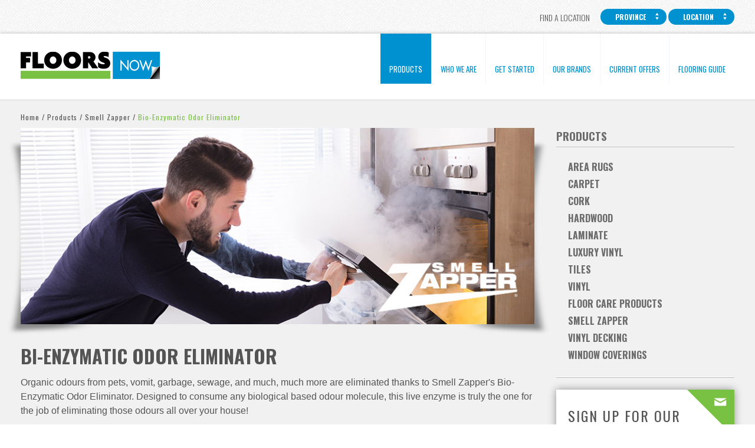

--- FILE ---
content_type: text/html; charset=UTF-8
request_url: https://www.floorsnow.ca/products/smell-zapper/bio-enzymatic-odor-eliminator/
body_size: 5837
content:
<!doctype html>
<!--[if lt IE 7]> <html class="no-js ie6 oldie" lang="en"> <![endif]-->
<!--[if IE 7]>    <html class="no-js ie7 oldie" lang="en"> <![endif]-->
<!--[if IE 8]>    <html class="no-js ie8 oldie" lang="en"> <![endif]-->
<!--[if gt IE 8]><!--> <html class="no-js" lang="en"> <!--<![endif]-->
<head>
  <meta charset="utf-8">
  <meta http-equiv="X-UA-Compatible" content="IE=edge,chrome=1">
  <!-- Mobile viewport optimized: j.mp/bplateviewport -->
  <meta name="viewport" content="width=device-width,initial-scale=1">

  <!-- Thumbnail used by facebook on like -->
  <meta property="og:title" content="Floors Now" />
  <meta property="og:description" content="At Floors Now, you can find flooring product information, build an inspiration board, find a store, and more. We offer great value on the best brands in flooring." />
  <meta property="og:url" content="https://www.floorsnow.ca/" />
  <meta property="og:image" content="https://www.floorsnow.ca/themes/floorsnow/img/facebook-logo.png" />
  <meta property="og:site_name" content="Floors Now" /> 
  
  <link href='https://fonts.googleapis.com/css?family=Oswald:400,300,700' rel='stylesheet' type='text/css'>
  <link rel="stylesheet" href="/themes/floorsnow/css/styless.css">
  <link rel="stylesheet" href="/themes/floorsnow/css/reveal.css">

  
  <script src="/themes/floorsnow/js/libs/modernizr-2.6.1.min.js"></script>
  <!--[if gt IE 8]>     
      <script src="/themes/floorsnow/js/libs/media.match.poly.js"></script>
  <![endif]-->
  <!--[if IE 8]>    
    <script src="/themes/floorsnow/js/libs/respond.min.js"></script>
    <script src="/themes/floorsnow/js/libs/media.match.poly.js"></script>
  <![endif]-->
  
<meta http-equiv="content-type" content="text/html; charset=UTF-8" />
<title>Bio-Enzymatic Odor Eliminator | Floors Now</title>
<meta name="description" content="" />
<meta name="generator" content="concrete5 - 5.6.4.0" />
<script type="text/javascript">
var CCM_DISPATCHER_FILENAME = '/index.php';var CCM_CID = 453;var CCM_EDIT_MODE = false;var CCM_ARRANGE_MODE = false;var CCM_IMAGE_PATH = "/updates/concrete5.6.3.5b1/concrete/images";
var CCM_TOOLS_PATH = "/tools/required";
var CCM_BASE_URL = "https://www.floorsnow.ca";
var CCM_REL = "";

</script>

	<link rel="shortcut icon" href="/files/9813/7719/6588/icon.png" type="image/x-icon" />
	<link rel="icon" href="/files/9813/7719/6588/icon.png" type="image/x-icon" />
<link rel="stylesheet" type="text/css" href="/updates/concrete5.6.3.5b1/concrete/css/ccm.base.css" />
<script type="text/javascript" src="/updates/concrete5.6.3.5b1/concrete/js/jquery.js"></script>
<script type="text/javascript" src="/updates/concrete5.6.3.5b1/concrete/js/ccm.base.js"></script>
<style type="text/css"> 
#ccm-layout-main-59-2 .ccm-layout-col-spacing { margin:0px 5px } 
</style>
<script type="text/javascript" src="/blocks/newsletter_signup/view.js"></script>
<!-- Global site tag (gtag.js) - Google Analytics -->
<script async src="https://www.googletagmanager.com/gtag/js?id=UA-16985067-2"></script>
<script>
  window.dataLayer = window.dataLayer || [];
  function gtag(){dataLayer.push(arguments);}
  gtag('js', new Date());

  gtag('config', 'UA-16985067-2');
</script>  <script src="/themes/floorsnow/js/libs/jquery.fancybox.pack.js"></script>
  <script src="/themes/floorsnow/js/libs/enquire.min.js"></script>
  <script>
    //path for ajax calls
    var ajaxUrl = CCM_TOOLS_PATH + "/ajax";
    //for enquire.js we test if browser has matchMedia support
    Modernizr.load([
      //first test need for polyfill
      // {
      //     test: window.matchMedia,
      //     nope: "/themes/floorsnow/js/libs/media.match.poly.js"
      // },
      {
        test: Modernizr.input.placeholder,
        nope: '/themes/floorsnow/js/placeholder.js'
      }
    ]);

  </script>
  
  <!-- Hotjar Tracking Code for http://www.floorsnow.ca/ -->
<script>
    (function(h,o,t,j,a,r){
        h.hj=h.hj||function(){(h.hj.q=h.hj.q||[]).push(arguments)};
        h._hjSettings={hjid:570000,hjsv:5};
        a=o.getElementsByTagName('head')[0];
        r=o.createElement('script');r.async=1;
        r.src=t+h._hjSettings.hjid+j+h._hjSettings.hjsv;
        a.appendChild(r);
    })(window,document,'//static.hotjar.com/c/hotjar-','.js?sv=');
</script>
	

  
</head>

<body id="page">
	
		<!-- Roomvo -->
	
	<script async id="roomvoAssistant" type="text/javascript" data-locale="en-ca" data-position="bottom-right" src="https://www.roomvo.com/static/scripts/b2b/common/assistant.js"></script>
	
	<!-- End Roomvo -->
       
  <!-- Container -->
  <div id="container">

    <!-- Header -->
    <header id="header">

      <!-- Mobile Header -->
      <div id="mobile-header">
        
        <div id="mobile-menu-left">
          <a href="#" class="mobile-menu-btn"></a>
          <div class="mobile-logo"><a href="https://www.floorsnow.ca" class="logo">Floors Now</a></div>
        </div>
        
        <div id="mobile-menu-right">
          <a href="/locations/" class="mobile find-location" id="find-location"></a>
        </div>

        <div id="location-drop" class="location-dropdown">
          <div class="span-wrap">
            <span>Find a Location</span>
            <hr>
          </div>
          <ul>
            <li class="find-location">
              <div class="selectors">
                <a href="#" class="select-list icon-menu" id="province-select-mobile" data-dropdown="provinces-mobile">
                  Province                </a>
                <a href="#" class="select-list icon-menu" id="location-select-mobile" data-dropdown="locations-mobile">

                  Location                  
                </a>
                <ul class="provinces dropdown" id="provinces-mobile">
                <li><a href="https://www.floorsnow.ca/locations/alberta/" data-location="Alberta">Alberta</a></li>                </ul>
                <ul class="locations dropdown" id="locations-mobile">
                <li data-location="Alberta">Alberta<ul><li><a href="https://www.floorsnow.ca/locations/alberta/wetaskiwin/">Wetaskiwin</a></li></ul></li>                </ul>
              </div>
            </li>
          </ul>
        </div>
      </div>
      <!-- / Mobile Header -->

      <!-- Top Nav -->
      <div class="top-nav-cont">
        <div class="content-cont clearfix">
          <ul>
            <li class="find-location">
              <span>Find a Location</span>
              <div class="selectors">
                <a href="#" class="select-list icon-menu" id="province-select" data-dropdown="provinces">
                  Province                </a>
                <a href="#" class="select-list icon-menu" id="location-select" data-dropdown="locations">

                  Location                  
                </a>
                <ul class="provinces dropdown" id="provinces">
                <li><a href="https://www.floorsnow.ca/locations/alberta/" data-location="Alberta">Alberta</a></li>                </ul>
                <ul class="locations dropdown" id="locations">
                <li data-location="Alberta">Alberta<ul><li><a href="https://www.floorsnow.ca/locations/alberta/wetaskiwin/">Wetaskiwin</a></li></ul></li>                </ul>
              </div>
            </li>
          </ul>
        </div> 
      </div>
      <!-- / Top Nav -->

      <!-- Main Nav -->
      <div class="main-nav-cont">
        <div class="content-cont clearfix">
          
          <!-- Logo -->
          <div class="main-logo">
            <a href="/" class="logo">Floors Now</a>
          </div>
          <!-- / Logo -->

          <nav class="main-nav">
            <ul class="nav"><li class="nav-path-selected sub-menu"><a href="/products/" target="_self" class="nav-path-selected">Products</a><ul class="sub"><li><a href="/products/" target="_self">Overview</a></li><li class=""><a href="/products/area-rugs/" target="_self" class="">Area Rugs</a></li><li class=""><a href="/products/carpet/" target="_self" class="">Carpet</a></li><li class=""><a href="/products/cork/" target="_self" class="">Cork</a></li><li class=""><a href="/products/hardwood/" target="_self" class="">Hardwood</a></li><li class=""><a href="/products/laminate/" target="_self" class="">Laminate</a></li><li class=""><a href="/products/luxury-vinyl/" target="_self" class="">Luxury Vinyl</a></li><li class=""><a href="/products/tiles/" target="_self" class="">Tiles</a></li><li class=""><a href="/products/vinyl/" target="_self" class="">Vinyl</a></li><li class=""><a href="/products/floor-care-products/" target="_self" class="">Floor Care Products</a></li><li class="nav-path-selected"><a href="/products/smell-zapper/" target="_self" class="nav-path-selected">Smell Zapper</a></li><li class=""><a href="/products/vinyl-decking/" target="_self" class="">Vinyl Decking</a></li><li class=""><a href="/products/window-coverings/" target="_self" class="">Window Coverings</a></li></ul></li><li class=""><a href="/who-we-are/" target="_self" class="">Who We Are</a></li><li class=" sub-menu"><a href="/get-started/" target="_self" class="">Get Started</a><ul class="sub"><li><a href="/get-started/" target="_self">Overview</a></li><li class=""><a href="/get-started/what-you-need/" target="_self" class="">What You Need</a></li><li class=""><a href="/get-started/ready-buy/" target="_self" class="">Ready To Buy?</a></li></ul></li><li class=" sub-menu"><a href="/our-brands/" target="_self" class="">Our Brands</a><ul class="sub"><li><a href="/our-brands/" target="_self">Overview</a></li><li class=""><a href="/our-brands/armstrong/" target="_self" class="">Armstrong</a></li><li class=""><a href="/our-brands/beaulieu/" target="_self" class="">Beaulieu</a></li><li class=""><a href="/our-brands/congoleum/" target="_self" class="">Congoleum</a></li><li class=""><a href="/our-brands/daltile/" target="_self" class="">Daltile</a></li><li class=""><a href="/our-brands/kraus/" target="_self" class="">Kraus</a></li><li class=""><a href="/our-brands/mannington/" target="_self" class="">Mannington</a></li><li class=""><a href="/our-brands/mohawk/" target="_self" class="">Mohawk</a></li><li class=""><a href="/our-brands/shaw/" target="_self" class="">Shaw</a></li><li class=""><a href="/our-brands/stainmaster/" target="_self" class="">Stainmaster</a></li><li class=""><a href="/our-brands/tarkett/" target="_self" class="">Tarkett</a></li><li class=""><a href="/our-brands/torlys/" target="_self" class="">TORLYS</a></li></ul></li><li class=""><a href="/current-offers/" target="_self" class="">Current Offers</a></li><li class=""><a href="/flooring-guide/" target="_self" class="">Flooring Guide</a></li></ul>          </nav>

        </div> 
      </div>
      <!-- / Main Nav -->
      
    </header>
    <!-- / Header -->
	<!-- Main Content -->
	<div class="main-content">
		<div class="content-cont clearfix">
			<div class="breadcrumb">
				<a href="/" target="_self">Home</a> <span class="ccm-autonav-breadcrumb-sep">/</span> <a href="/products/" target="_self">Products</a> <span class="ccm-autonav-breadcrumb-sep">/</span> <a href="/products/smell-zapper/" target="_self">Smell Zapper</a> <span class="ccm-autonav-breadcrumb-sep">/</span> <span class="current">Bio-Enzymatic Odor Eliminator</span>			</div>
			<!-- Col Left -->
			<div class="col-left">
				<div id="ccm-layout-wrapper-766" class="ccm-layout-wrapper"><div id="ccm-layout-main-60-1" class="ccm-layout ccm-layout-table  ccm-layout-name-Main-Layout-1 "><div class="ccm-layout-row ccm-layout-row-1"><div class="ccm-layout-60-col-1 ccm-layout-cell ccm-layout-col ccm-layout-col-1 first" style="width:100%">
<div class="banner-image ">
	<div class="caption"></div>
			<img src="/files/7515/4169/7083/Smell_Zapper_header.jpg"  alt="" />
	</div>


<h1>Bi-Enzymatic Odor Eliminator</h1>
<p>Organic odours from pets, vomit, garbage, sewage, and much, much more are eliminated thanks to Smell Zapper's Bio-Enzymatic Odor Eliminator. Designed to consume any biological based odour molecule, this live enzyme is truly the one for the job of eliminating those odours all over your house!</p>
<h3>Product Specifications</h3>
<ul>
<li>100% biodegradable</li>
<li>100% non-hazardous</li>
<li>Safe to use around pets and children</li>
<li>Ready to use. Do not dilute.</li>
<li>One year shelf life</li>
<li>Non-flammable</li>
</ul>
<h3>Usage Specifications</h3>
<ul>
<li>Safe on all water-safe surfaces (carpet, upholstery, walls, grout, etc.)</li>
<li>One step application</li>
<li>No rinsing required</li>
</ul></div><div class="ccm-spacer"></div></div></div></div><div id="ccm-layout-wrapper-767" class="ccm-layout-wrapper"><div id="ccm-layout-main-59-2" class="ccm-layout ccm-layout-table  ccm-layout-name-Main-Layout-2 "><div class="ccm-layout-row ccm-layout-row-1"><div class="ccm-layout-59-col-1 ccm-layout-cell ccm-layout-col ccm-layout-col-1 first" style="width:50%"><div class="ccm-layout-col-spacing"><a href="/products/smell-zapper/smoke-odor-eliminator/"><img border="0" class="ccm-image-block" alt="" src="/files/4115/4163/4626/Smell_Zapper_smoke.png" width="450" height="225" /></a></div></div><div class="ccm-layout-59-col-2 ccm-layout-cell ccm-layout-col ccm-layout-col-2 last" style="width:49.99%"><div class="ccm-layout-col-spacing"><a href="/products/smell-zapper/bio-enzymatic-odor-eliminator/"><img border="0" class="ccm-image-block" alt="" src="/files/6315/4163/4679/Smell_Zapper_bioenzymatic.png" width="450" height="225" /></a></div></div><div class="ccm-spacer"></div></div><div class="ccm-layout-row ccm-layout-row-2"><div class="ccm-layout-59-col-1 ccm-layout-cell ccm-layout-col ccm-layout-col-1 first" style="width:50%"><div class="ccm-layout-col-spacing"><a href="/products/smell-zapper/erase/"><img border="0" class="ccm-image-block" alt="" src="/files/4915/4163/4657/Smell_Zapper_erase.png" width="450" height="225" /></a></div></div><div class="ccm-layout-59-col-2 ccm-layout-cell ccm-layout-col ccm-layout-col-2 last" style="width:49.99%"><div class="ccm-layout-col-spacing"><a href="/products/smell-zapper/b-gone/"><img border="0" class="ccm-image-block" alt="" src="/files/9215/4163/4704/Smell_Zapper_bgone.png" width="450" height="225" /></a></div></div><div class="ccm-spacer"></div></div></div></div>			</div>
			<!-- / Col Left -->

			<!-- Col Right -->
			<div class="col-right">
				<div class="side-menu"><h3><a href="https://www.floorsnow.ca/products/">Products</a></h3><nav><ul class="nav"><li class=""><a href="/products/area-rugs/" target="_self" class="">Area Rugs</a></li><li class=""><a href="/products/carpet/" target="_self" class="">Carpet</a></li><li class=""><a href="/products/cork/" target="_self" class="">Cork</a></li><li class=""><a href="/products/hardwood/" target="_self" class="">Hardwood</a></li><li class=""><a href="/products/laminate/" target="_self" class="">Laminate</a></li><li class=""><a href="/products/luxury-vinyl/" target="_self" class="">Luxury Vinyl</a></li><li class=""><a href="/products/tiles/" target="_self" class="">Tiles</a></li><li class=""><a href="/products/vinyl/" target="_self" class="">Vinyl</a></li><li class=""><a href="/products/floor-care-products/" target="_self" class="">Floor Care Products</a></li><li class="nav-path-selected"><a href="/products/smell-zapper/" target="_self" class="nav-path-selected">Smell Zapper</a></li><li class=""><a href="/products/vinyl-decking/" target="_self" class="">Vinyl Decking</a></li><li class=""><a href="/products/window-coverings/" target="_self" class="">Window Coverings</a></li></ul></nav></div>				
  <!-- newsletter lightbox signup -->

    <div class="cta-box newsletter-signup clearfix">
		<div class="pad">
			<h3>Sign up for our newsletter</h3>
			<div class="desc">Delivered a few times a year, our flooring newsletter is packed with discounts, tips, and trends. Keep up to date with the latest in flooring fashion.</div>
			<div class="form-errors"></div>
			<div class="form-wrap">
	            <form action="#" action="post">
	            	<label>Name</label>
	                <input type="text" class="text" id="name"  required="required" name="name" >
	                <label>Email</label>
	                <input type="email" class="text" id="email" required="required" name="email" >
	                <input type="submit" value="Sign Up" class="btn-cont newsletter-submit" id="submit">
	               	<div class="preloader"></div>
	            </form>
            </div>
		</div>
		<div class="message" style="display:none">
            <p class="success" style="display:none">Thanks! Please check your inbox to confirm your email.</p>
            <p class="fail" style="display:none">There was an error with your submittion, make sure to enter your name and a valid email. Please <a href="#" id="try-again">try again</a></p>
        </div>
	</div>

  <!-- end of newsletter lightbox signup -->
<div class="cta-box blue">
	<div class="pad">
		<h3>don&rsquo;t know where to start?</h3>
		<div class="desc">Just come on down to one of our stores! Our friendly flooring design consultants will help you to figure out exactly what you need.</div>
		<a href="https://www.floorsnow.ca/locations/" class="btn">find a location</a>
	</div>
</div>



<div class="cta-box testimonial">
	<h3>we love happy clients!</h3>
	<div class="desc">&quot;The service is great from the Floors Now team! I can&#039;t wait till our floors are installed! #greatcustomerservice&quot;</div>
	<div class="name">Mike Miller, via Twitter</div>
</div>


			</div>
			<!-- / Col Right -->

		</div>
	</div>
	<!-- / Main Content -->

	<!-- cta cont -->
	<div class="cta-cont blue">
		<div class="content-cont clearfix">
			
	<div class="tell-us-cta">
		<div class="title">
			<h2>See Your Dream Flooring In Your Room Today!</h2>
			<hr />
		</div>
		<ul>
			<li><img src="/files/cache/be528e6e330a1e946fbc44159f1e997b_f949.jpg" alt="See Your Dream Flooring In Your Room Today!" /></li>
			<li class="second"><img src="/files/cache/ab0dbd7a7a82805cbf17f2bf38684581_f948.jpg" alt="See Your Dream Flooring In Your Room Today!" /></li>
			<li><img src="/files/cache/6463db128ba82f342d309c94f12f9af4_f950.jpg" alt="See Your Dream Flooring In Your Room Today!" /></li>
			<li>
				<a href="javascript:%20roomvo.startStandaloneVisualizer();">
					<img src="/files/cache/b62b25216db7f9adb75daf7eaf1f9848_f15.png" alt="See Your Dream Flooring In Your Room Today!" />
				</a>
			</li>
		</ul>
	</div>
		</div>
	</div> 
	<!-- / cta cont -->
		

		  <!-- Footer -->
		  <footer id="footer">
		     
				<!-- Footer Top -->
				<div class="footer-top">
					<div class="content-cont clearfix">

						<!-- Social -->
						<div class="social">
							<span>Connect with Us</span>
							<nav>
								<ul>
									<li><a href="https://www.facebook.com/FloorsNowCanada" class="icon-circle-facebook" target="_blank"></a></li>
									<li><a href="http://pinterest.com/floorsnow/" class="icon-circle-pinterest" target="_blank"></a></li>
								</ul>
							</nav>
						</div>
						<!-- / Social -->

						<!-- Footer Nav -->
						<nav class="footer-nav">
							
<ul class="ccm-manual-nav">
	
	<li class="">
		<a href="/contact-us/" class="">
			Contact Us		</a>
	</li>

	
	<li class="">
		<a href="/careers/" class="">
			Careers		</a>
	</li>

	
	<li class="">
		<a href="/press-release/" class="">
			Press Release		</a>
	</li>

	
	<li class="">
		<a href="/privacy-policy/" class="">
			Privacy Policy		</a>
	</li>

	
	<li class="">
		<a href="/locations/" class="">
			Our Locations		</a>
	</li>

</ul>
						</nav>
						<!-- / Footer Nav -->

					</div>
				</div>
				<!-- / Footer Top -->

				<!-- Footer Bottom -->
				<div class="footer-bottom">
					<div class="content-cont clearfix">
						
						<div class="copyright">
							<p>Copyright © 2026 Floors Now - All Rights Reserved.</p>
						</div>

						<div class="newsletter-cont">
							<span>Looking for specials &amp; promotions?</span>
							<a href="#newsletter-sign-up" class="icon-mail">Sign up for our newsletter</a>
						</div>

					</div>
				</div>
				<!-- / Footer Bottom -->
		     
		  </footer>
		  <!-- / Footer -->

	  </div>
	  <!-- / Container -->

	  <!-- Mobile Slide Menu -->
	  <div id="mobile-menu">
	  	<nav class="top-nav">
        <a href="/" id="mobile-home">Home</a>
        <ul class="nav"><li class="nav-path-selected sub-menu"><a href="/products/" target="_self" class="nav-path-selected">Products</a><ul class="sub"><li><a href="/products/" target="_self">Overview</a></li><li class=""><a href="/products/area-rugs/" target="_self" class="">Area Rugs</a></li><li class=""><a href="/products/carpet/" target="_self" class="">Carpet</a></li><li class=""><a href="/products/cork/" target="_self" class="">Cork</a></li><li class=""><a href="/products/hardwood/" target="_self" class="">Hardwood</a></li><li class=""><a href="/products/laminate/" target="_self" class="">Laminate</a></li><li class=""><a href="/products/luxury-vinyl/" target="_self" class="">Luxury Vinyl</a></li><li class=""><a href="/products/tiles/" target="_self" class="">Tiles</a></li><li class=""><a href="/products/vinyl/" target="_self" class="">Vinyl</a></li><li class=""><a href="/products/floor-care-products/" target="_self" class="">Floor Care Products</a></li><li class="nav-path-selected"><a href="/products/smell-zapper/" target="_self" class="nav-path-selected">Smell Zapper</a></li><li class=""><a href="/products/vinyl-decking/" target="_self" class="">Vinyl Decking</a></li><li class="nav-last"><a href="/products/window-coverings/" target="_self" class="nav-last">Window Coverings</a></li></ul></li><li class=""><a href="/who-we-are/" target="_self" class="">Who We Are</a></li><li class=" sub-menu"><a href="/get-started/" target="_self" class="">Get Started</a><ul class="sub"><li><a href="/get-started/" target="_self">Overview</a></li><li class=""><a href="/get-started/what-you-need/" target="_self" class="">What You Need</a></li><li class="nav-last"><a href="/get-started/ready-buy/" target="_self" class="nav-last">Ready To Buy?</a></li></ul></li><li class=" sub-menu"><a href="/our-brands/" target="_self" class="">Our Brands</a><ul class="sub"><li><a href="/our-brands/" target="_self">Overview</a></li><li class=""><a href="/our-brands/armstrong/" target="_self" class="">Armstrong</a></li><li class=""><a href="/our-brands/beaulieu/" target="_self" class="">Beaulieu</a></li><li class=""><a href="/our-brands/congoleum/" target="_self" class="">Congoleum</a></li><li class=""><a href="/our-brands/daltile/" target="_self" class="">Daltile</a></li><li class=""><a href="/our-brands/kraus/" target="_self" class="">Kraus</a></li><li class=""><a href="/our-brands/mannington/" target="_self" class="">Mannington</a></li><li class=""><a href="/our-brands/mohawk/" target="_self" class="">Mohawk</a></li><li class=""><a href="/our-brands/shaw/" target="_self" class="">Shaw</a></li><li class=""><a href="/our-brands/stainmaster/" target="_self" class="">Stainmaster</a></li><li class=""><a href="/our-brands/tarkett/" target="_self" class="">Tarkett</a></li><li class="nav-last"><a href="/our-brands/torlys/" target="_self" class="nav-last">TORLYS</a></li></ul></li><li class=""><a href="/current-offers/" target="_self" class="">Current Offers</a></li><li class="nav-last"><a href="/flooring-guide/" target="_self" class="nav-last">Flooring Guide</a></li><li><a href="/inspiration-board">Inspiration Board</a></li></ul>      </nav>
        <nav class="bottom-nav">
      		
<ul class="ccm-manual-nav">
	
	<li class="">
		<a href="/contact-us/" class="">
			Contact Us		</a>
	</li>

	
	<li class="">
		<a href="/careers/" class="">
			Careers		</a>
	</li>

	
	<li class="">
		<a href="/press-release/" class="">
			Press Release		</a>
	</li>

	
	<li class="">
		<a href="/privacy-policy/" class="">
			Privacy Policy		</a>
	</li>

	
	<li class="">
		<a href="/locations/" class="">
			Our Locations		</a>
	</li>

</ul>
	    </nav>
	  </div>
	  <!-- / Mobile Slide Menu -->
	 <div class="lightbox" id="newsletter-sign-up" >
	  
  <!-- newsletter lightbox signup -->

    <div class="cta-box newsletter-signup clearfix">
		<div class="pad">
			<h3>Sign up for our newsletter</h3>
			<div class="desc">Delivered only a few times a year, this e-newsletter offers exclusive discounts, useful tips and interior design trends!</div>
			<div class="form-errors"></div>
			<div class="form-wrap">
	            <form action="#" action="post">
	            	<label>Name</label>
	                <input type="text" class="text" id="name"  required="required" name="name" >
	                <label>Email</label>
	                <input type="email" class="text" id="email" required="required" name="email" >
	                <input type="submit" value="Sign Up" class="btn-cont newsletter-submit" id="submit">
	               	<div class="preloader"></div>
	            </form>
            </div>
		</div>
		<div class="message" style="display:none">
            <p class="success" style="display:none">Thanks! Please check your inbox to confirm your email.</p>
            <p class="fail" style="display:none">There was an error with your submittion, make sure to enter your name and a valid email. Please <a href="#" id="try-again">try again</a></p>
        </div>
	</div>

  <!-- end of newsletter lightbox signup -->     </div>
     
     <div class="lightbox" id="estimate" >
	       </div>

	  <script defer src="/themes/floorsnow/js/plugins.js"></script>
	  <script defer src="/themes/floorsnow/js/script.js"></script>


	  	  <!--GetSiteControl-->
<script>
  (function (w,i,d,g,e,t,s) {w[d] = w[d]||[];t= i.createElement(g);
    t.async=1;t.src=e;s=i.getElementsByTagName(g)[0];s.parentNode.insertBefore(t, s);
  })(window, document, '_gscq','script','//widgets.getsitecontrol.com/95586/script.js');
</script>

	</body>
</html>

--- FILE ---
content_type: text/css
request_url: https://www.floorsnow.ca/themes/floorsnow/css/styless.css
body_size: 13674
content:
@font-face{font-family:'entypo';src:url("fonts/entypo.eot");src:url("fonts/entypo.eot?#iefix") format("embedded-opentype"),url("fonts/entypo.woff") format("woff"),url("fonts/entypo.ttf") format("truetype"),url("fonts/entypo.svg#entypo") format("svg");font-weight:normal;font-style:normal}.icon-arrow-thick-right:before{content:"\e003"}.icon-arrow-thick-left:before{content:"\e004"}.icon-arrow-thick-down:before{content:"\e005"}.icon-arrow-thick-up:before{content:"\e006"}.icon-phone:before{content:"\e007"}.icon-mail:before{content:"\e008"}.icon-mag-glass:before{content:"\e000"}.icon-circle-twitter:before{content:"\e002"}.icon-circle-facebook:before{content:"\e009"}.icon-circle-google:before{content:"\e00a"}.icon-circle-pinterest:before{content:"\e00b"}.icon-circle-linkedin:before{content:"\e00c"}.icon-menu:before{content:"\e001"}.icon-arrow-left:before{content:"\e00d"}.icon-arrow-down:before{content:"\e00e"}.icon-arrow-up:before{content:"\e00f"}.icon-arrow-right:before{content:"\e010"}.icon-minus:before{content:"\e011"}.icon-cross:before{content:"\e012"}.icon-list:before{content:"\e013"}.icon-house:before{content:"\e014"}.icon-printer:before{content:"\e015"}.icon-twitter:before{content:"\e016"}.icon-facebook:before{content:"\e017"}.icon-linkedin:before{content:"\e018"}.icon-heart:before{content:"\e019"}.icon-paperplane:before{content:"\e01a"}.icon-star:before{content:"\e01b"}.icon-location:before{content:"\e01c"}.icon-pinterest:before{content:"\e01d"}body{font-family:"Helvetica Neue", Helvetica, Arial, sans-serif;font-weight:normal;font-size:100%;margin:0;background:url("imgs/background-pattern.jpg ");color:#545454}h1,h2,h3,h4,h5,h6{font-family:'Oswald', sans-serif;font-weight:700;text-transform:uppercase;margin:0;padding:0;text-transform:uppercase}h1{margin-bottom:10px}h2{margin-bottom:4px}h3{margin-bottom:5px}h4{margin-bottom:5px}h5{font-size:0.875em}h6{font-size:0.875em}p{line-height:1.5em;margin:10px 0}input,select,textarea{color:#545454}blockquote{font-size:1em;line-height:1.4em;margin:10px 0;padding:25px 40px;color:#545454}hr{border-color:#545454}.hide{display:none}ol,ul{padding:0 0 0 20px}.screen-reader{position:absolute;top:-9999px;left:-9999px}img{max-width:100%}a{color:#0092d0;text-decoration:none;outline:0;border:0}a:hover{text-decoration:none}a:active{outline:0}a:focus{outline:0}.content-cont{min-width:288px;width:288px;padding:0;margin:0 auto;position:relative}body.drop-down-active .content-cont{margin:0 0}.errors{margin:10px 0;padding:5px;background:#d13535;color:#fff}.error{background:#d13535 !important}.form-errors{padding:5px 10px;background:#d13535 !important;display:none;color:#ffffff;margin:10px 0}.form-errors p{margin:5px 0;font-size:0.8em;line-height:16px}.message{padding:20px}.message .fail{border:1px solid #d13535;padding:10px}.message .success{padding:10px;color:#ffffff;background-color:#79c143}.formblock .field{margin:10px 0}.formblock .field input,.formblock .field textarea,.formblock .field select{display:block}.formblock .field input[type=checkbox]{display:inline}.formblock .field .checkboxPair{display:inline-block;margin:0 5px}.formblock input.submit{-moz-transition:all 0.2s ease;-o-transition:all 0.2s ease;-webkit-transition:all 0.2s ease;transition:all 0.2s ease}.formblock input.submit:hover{color:#fff}.formblock label{color:#91845e}.formblock input[type=text],.formblock input[type=email],.formblock textarea{padding:5px;border:none;background:#eee;font-size:.9em;font-family:"Helvetica Neue", Helvetica, Arial, sans-serif;font-weight:normal}.formblock textarea{min-height:50px}.preloader{width:30px;height:30px;background:url("imgs/preloader-30.gif") 0 0 no-repeat;margin-left:8px;position:relative;top:10px;display:none}.preloader.show{display:inline-block}.ccm-layout-col{min-width:100% !important;float:none;margin:10px 0}@media (min-width: 960px){.ccm-layout-col{min-width:0 !important;float:left;margin:0}}@media (min-width: 480px){.content-cont{width:430px !important}}@media (min-width: 768px){.content-cont{width:692px !important}body.drop-down-active{height:100% !important;overflow:visible}body.drop-down-active .content-cont{margin:0 auto}}@media (min-width: 960px){.content-cont{width:920px !important}}@media (min-width: 1210px){.content-cont{width:1210px !important}}article,aside,details,figcaption,figure,footer,header,hgroup,nav,section{display:block}audio,canvas,video{display:inline-block;*display:inline;*zoom:1}audio:not([controls]){display:none}[hidden]{display:none}html{font-size:100%;overflow-y:scroll;-webkit-text-size-adjust:100%;-ms-text-size-adjust:100%}::-moz-selection{background:#79c143;color:#fff;text-shadow:none}::selection{background:#79c143;color:#fff;text-shadow:none}a:hover,a:active{outline:0}abbr[title]{border-bottom:1px dotted}b,strong{font-weight:bold}blockquote{margin:1em 40px}dfn{font-style:italic}hr{display:block;height:1px;border:0;border-top:1px solid #545454;margin:1em 0;padding:0;clear:both}ins{background:#ff9;color:#000;text-decoration:none}mark{background:#ff0;color:#000;font-style:italic;font-weight:bold}pre,code,kbd,samp{font-family:monospace, monospace;_font-family:'courier new', monospace;font-size:1em}pre{white-space:pre;white-space:pre-wrap;word-wrap:break-word}q{quotes:none}q:before,q:after{content:"";content:none}small{font-size:85%}sub,sup{font-size:75%;line-height:0;position:relative;vertical-align:baseline}sup{top:-0.5em}sub{bottom:-0.25em}ul,ol{margin:1em 0;padding:0 0 0 40px}dd{margin:0 0 0 40px}nav ul,nav ol{list-style:none;list-style-image:none;margin:0;padding:0}img{border:0;-ms-interpolation-mode:bicubic;vertical-align:middle}svg:not(:root){overflow:hidden}figure{margin:0}form{margin:0}fieldset{border:0;margin:0;padding:0}label{cursor:pointer}legend{border:0;*margin-left:-7px;padding:0}button,input,select,textarea{font-size:100%;margin:0;vertical-align:baseline;*vertical-align:middle}button,input{line-height:normal;*overflow:visible}table button,table input{*overflow:auto}button,input[type="button"],input[type="reset"],input[type="submit"]{cursor:pointer;-webkit-appearance:button}input[type="checkbox"],input[type="radio"]{box-sizing:border-box}input[type="search"]{-webkit-appearance:textfield;-moz-box-sizing:content-box;-webkit-box-sizing:content-box;box-sizing:content-box}input[type="search"]::-webkit-search-decoration{-webkit-appearance:none}button::-moz-focus-inner,input::-moz-focus-inner{border:0;padding:0}textarea{overflow:auto;vertical-align:top;resize:vertical}table{border-collapse:collapse;border-spacing:0}td{vertical-align:top}.ir{display:block;border:0;text-indent:-999em;overflow:hidden;background-color:transparent;background-repeat:no-repeat;text-align:left;direction:ltr}.ir br{display:none}.hidden{display:none !important;visibility:hidden}.visuallyhidden{border:0;clip:rect(0 0 0 0);height:1px;margin:-1px;overflow:hidden;padding:0;position:absolute;width:1px}.visuallyhidden.focusable:active,.visuallyhidden.focusable:focus{clip:auto;height:auto;margin:0;overflow:visible;position:static;width:auto}.invisible{visibility:hidden}.clearfix:before,.clearfix:after{content:"";display:table}.clearfix:after{clear:both}.clearfix{zoom:1}#header{padding-top:50px}.main-nav-cont,.top-nav-cont{display:none}#mobile-header{background:#fff;height:50px;position:fixed;top:0;width:100%;z-index:100;border-bottom:solid 1px #79c143}#mobile-header #mobile-menu-left{float:left;width:60%}#mobile-header #mobile-menu-left .mobile-menu-btn{float:left;font-family:'entypo';speak:none;font-style:normal;font-weight:normal;font-variant:normal;text-transform:none;line-height:1;-webkit-font-smoothing:antialiased;font-size:2em;padding:9px 10px;color:#545454;background:url("imgs/nav-sep.png") no-repeat 100%;background-size:1px 90%}#mobile-header #mobile-menu-left .mobile-menu-btn.active{background:#79c143;color:#fff}#mobile-header #mobile-menu-left .mobile-menu-btn:before{content:"\e013";display:block}#mobile-header #mobile-menu-left .mobile-logo{float:right;padding-top:13px}#mobile-header #mobile-menu-left .mobile-logo .logo{display:inline-block;vertical-align:middle;*vertical-align:auto;*zoom:1;*display:inline;background:url("imgs/logo.png") no-repeat 0 0;background-size:100% 100%;width:118.5px;height:23.5px;text-indent:-9999px}#mobile-header #mobile-menu-right{float:right;display:inline-block;vertical-align:middle;*vertical-align:auto;*zoom:1;*display:inline}#mobile-header #mobile-menu-right a.mobile{font-family:'entypo';speak:none;font-style:normal;font-weight:normal;font-variant:normal;text-transform:none;line-height:1;-webkit-font-smoothing:antialiased;display:inline-block;vertical-align:middle;*vertical-align:auto;*zoom:1;*display:inline;font-size:2em;color:#0092d0;padding:9px 10px;background:url("imgs/nav-sep.png") no-repeat 100% 0;background-size:1px 90%}#mobile-header #mobile-menu-right a.mobile.active{background:#79c143;color:#fff}#mobile-header #mobile-menu-right a.find-location{background:none}#mobile-header #mobile-menu-right a.find-location:before{content:"\e01c"}#mobile-header #mobile-menu-right a.inspiration-board:before{content:"\e019"}body.drop-down-active{overflow:hidden;background:#fff;height:100%}body.drop-down-active #container{position:fixed;top:0;right:-80%;width:100%;-moz-box-shadow:0 0 10px rgba(0,0,0,0.3);-webkit-box-shadow:0 0 10px rgba(0,0,0,0.3);box-shadow:0 0 10px rgba(0,0,0,0.3);z-index:10}body.drop-down-active #container #mobile-header{right:-80%}#mobile-menu{display:none}body.drop-down-active #mobile-menu{display:block;position:absolute;left:0;top:0;width:80%;background:#fff;z-index:9;padding:0;text-transform:uppercase}body.drop-down-active #mobile-menu a{display:block;padding:10px 25px;font-family:'Oswald', sans-serif;font-weight:400;text-transform:uppercase;border-width:0 0 1px 0;position:relative}body.drop-down-active #mobile-menu a:hover{color:#79c143}body.drop-down-active #mobile-menu a:after{height:1px;*zoom:1;filter:progid:DXImageTransform.Microsoft.gradient(gradientType=1, startColorstr='#FF00C0C0', endColorstr='#FF00C0C0');background-image:-moz-linear-gradient(left, rgba(192,192,192,0) 0%,#c0c0c0 30%,#c0c0c0 36%,#c0c0c0 70%,rgba(192,192,192,0.8) 76%,rgba(192,192,192,0) 100%);background-image:-o-linear-gradient(left, rgba(192,192,192,0) 0%,#c0c0c0 30%,#c0c0c0 36%,#c0c0c0 70%,rgba(192,192,192,0.8) 76%,rgba(192,192,192,0) 100%);background-image:-webkit-linear-gradient(left, rgba(192,192,192,0) 0%,#c0c0c0 30%,#c0c0c0 36%,#c0c0c0 70%,rgba(192,192,192,0.8) 76%,rgba(192,192,192,0) 100%);background-image:linear-gradient(to right, rgba(192,192,192,0) 0%,#c0c0c0 30%,#c0c0c0 36%,#c0c0c0 70%,rgba(192,192,192,0.8) 76%,rgba(192,192,192,0) 100%);position:absolute;bottom:0;width:80%;content:"";display:block}body.drop-down-active #mobile-menu .touch .top-nav li a:hover{color:#545454}body.drop-down-active #mobile-menu .top-nav{background:#f1f1f1;border-bottom:solid 2px #d7d7d7}body.drop-down-active #mobile-menu .top-nav li:last-child a:after{background:none}body.drop-down-active #mobile-menu .top-nav li.sub-menu>a:before{font-family:'entypo';speak:none;font-style:normal;font-weight:normal;font-variant:normal;text-transform:none;line-height:1;-webkit-font-smoothing:antialiased;position:absolute;right:20px;top:13px;content:"\e00e";font-size:1.3em;color:#545454}body.drop-down-active #mobile-menu .top-nav li.sub-menu.active>a:before,body.drop-down-active #mobile-menu .top-nav li.sub-menu.nav-path-selected>a:before{content:"\e00f"}body.drop-down-active #mobile-menu .top-nav li a.active:before{content:"\e00f"}body.drop-down-active #mobile-menu .top-nav li a.active,body.drop-down-active #mobile-menu .top-nav li.sub-menu.nav-path-selected>a{color:#79c143}body.drop-down-active #mobile-menu .top-nav li a.active:before,body.drop-down-active #mobile-menu .top-nav li.sub-menu.nav-path-selected>a:before{color:#79c143}body.drop-down-active #mobile-menu .top-nav li{position:relative}body.drop-down-active #mobile-menu .top-nav li ul{background:#0092d0;position:relative;padding:10px 0;display:none;-moz-box-shadow:0 3px 5px rgba(0,0,0,0.3);-webkit-box-shadow:0 3px 5px rgba(0,0,0,0.3);box-shadow:0 3px 5px rgba(0,0,0,0.3)}body.drop-down-active #mobile-menu .top-nav li ul:after{width:0;height:0;border-left:20px solid transparent;border-right:20px solid transparent;border-top:10px solid #f1f1f1;position:absolute;top:-1px;left:30px;content:"";display:block}body.drop-down-active #mobile-menu .top-nav li ul li a{color:#000;padding:5px 30px;font-size:.9em;text-shadow:0 1px 0 rgba(255,255,255,0.3)}body.drop-down-active #mobile-menu .top-nav li ul li a:before{content:""}body.drop-down-active #mobile-menu .top-nav li ul li a:hover,body.drop-down-active #mobile-menu .top-nav li ul li a.nav-selected{color:#fff}body.drop-down-active #mobile-menu .top-nav li ul.active,body.drop-down-active #mobile-menu .top-nav li.sub-menu.nav-path-selected ul{display:block}body.drop-down-active #mobile-menu .bottom-nav a{color:#545454}body.drop-down-active #mobile-menu .bottom-nav a:hover{color:#79c143}body.drop-down-active #mobile-menu #mobile-home{color:#fff;background:#0092d0;font-size:1.2em;font-weight:700}body.drop-down-active #mobile-menu #mobile-home:hover{background:#79c143}body.drop-down-active #mobile-menu #mobile-home:before{content:"\e014";color:#fff;font-size:1.4em;font-family:'entypo';speak:none;font-style:normal;font-weight:normal;font-variant:normal;text-transform:none;line-height:1;-webkit-font-smoothing:antialiased;position:relative;top:1px;margin-right:10px}.location-dropdown{position:absolute;left:0;top:50px;z-index:10;background-color:#f7f7f7;padding:10px;width:100%;-moz-box-sizing:border-box;-webkit-box-sizing:border-box;box-sizing:border-box;-moz-box-shadow:0 2px 3px rgba(0,0,0,0.3);-webkit-box-shadow:0 2px 3px rgba(0,0,0,0.3);box-shadow:0 2px 3px rgba(0,0,0,0.3);display:none}.location-dropdown div.span-wrap{position:relative;margin:0 auto 5px;text-align:center;width:220px}.location-dropdown span{display:inline-block;padding:5px 10px;background-color:#f7f7f7;height:20px;line-height:20px;position:relative;z-index:2;font-family:'Oswald', sans-serif;font-weight:300;text-transform:uppercase}.location-dropdown hr{position:absolute;z-index:1;margin:0;top:50%;width:100%}.location-dropdown ul{margin:0;padding:0;list-style:none;text-align:center}.location-dropdown ul li{position:relative;display:inline-block;vertical-align:middle;*vertical-align:auto;*zoom:1;*display:inline;font-family:'Oswald', sans-serif;font-weight:300;text-transform:uppercase;text-transform:uppercase;font-size:.875em;background:url("imgs/nav-sep.png") no-repeat 100% 5px;padding-right:0;background:none;padding:0}.location-dropdown ul li span{display:inline-block;vertical-align:middle;*vertical-align:auto;*zoom:1;*display:inline;padding-top:1px}.location-dropdown .selectors{position:relative;z-index:5}.location-dropdown .selectors #province-select-mobile{margin-right:5px}.location-dropdown .selectors .select-list{-moz-border-radius:20px;-webkit-border-radius:20px;border-radius:20px;display:inline-block;vertical-align:middle;*vertical-align:auto;*zoom:1;*display:inline;font-family:'Oswald', sans-serif;font-weight:400;text-transform:uppercase;-moz-transition:all 0.2s ease;-o-transition:all 0.2s ease;-webkit-transition:all 0.2s ease;transition:all 0.2s ease;padding:5px 25px;background:#0092d0;color:#fff;text-transform:uppercase;position:relative;font-weight:700;font-size:85%;padding-right:35px;position:relative;margin:5px 0;font-size:.75em}.location-dropdown .selectors .select-list:hover{background:#79c143}.location-dropdown .selectors .select-list:before{font-family:'entypo';speak:none;font-style:normal;font-weight:normal;font-variant:normal;text-transform:none;line-height:1;-webkit-font-smoothing:antialiased;position:absolute;right:10px;top:8px}.location-dropdown #location-select-mobile.active{background:#79c143;-moz-transition:background 0.7s ease;-o-transition:background 0.7s ease;-webkit-transition:background 0.7s ease;transition:background 0.7s ease}.location-dropdown div.selectors ul.dropdown{width:200px;margin-top:0 !important;margin-left:-100px;max-height:250px;overflow-y:scroll}.location-dropdown div.selectors ul.dropdown#provinces-mobile,.location-dropdown div.selectors ul.dropdown#locations-mobile{width:150px;margin-left:0;padding:10px 0}.location-dropdown div.selectors ul.dropdown#provinces-mobile{left:0}.location-dropdown div.selectors ul.dropdown#provinces-mobile:before{margin-left:0;left:20%}.location-dropdown div.selectors ul.dropdown#provinces-mobile a{text-align:left}.location-dropdown div.selectors ul.dropdown#product-types2{margin-top:15px}.location-dropdown div.selectors ul.dropdown#locations-mobile{text-align:right;right:0;left:auto}.location-dropdown div.selectors ul.dropdown#locations-mobile:before{margin-left:0;left:auto;right:20%}.location-dropdown div.selectors ul.dropdown#locations-mobile a{text-align:left}.location-dropdown div.selectors ul.dropdown#locations-mobile ul{float:none}.location-dropdown div.selectors ul.dropdown#locations-mobile ul li{padding-left:0;padding-right:0}.location-dropdown div.selectors ul.dropdown#locations-mobile ul a{color:#0092d0;text-align:right}.location-dropdown div.selectors ul.dropdown#locations-mobile ul a:hover{padding-right:6px}.location-dropdown div.selectors ul.dropdown li{margin:0}#container ul.dropdown,#container div.selectors ul.dropdown{display:none;position:absolute;left:50%;top:100%;padding:10px 0;background-color:#e9e9e9;z-index:10;width:300px;margin-left:-150px;margin-top:15px;-moz-box-shadow:0px 1px 3px rgba(0,0,0,0.5);-webkit-box-shadow:0px 1px 3px rgba(0,0,0,0.5);box-shadow:0px 1px 3px rgba(0,0,0,0.5);font-family:'Oswald', sans-serif;font-weight:300;text-transform:uppercase}#container ul.dropdown#locations,#container div.selectors ul.dropdown#locations{left:auto;right:0}#container ul.dropdown:before,#container div.selectors ul.dropdown:before{content:"";display:block;width:0;height:0;border-bottom:15px solid #e9e9e9;border-left:15px solid transparent;border-right:15px solid transparent;position:absolute;top:-10px;left:50%;margin-left:-15px}#container ul.dropdown li,#container div.selectors ul.dropdown li{width:auto;margin:5px 0;float:none;background:none;display:block;padding:2px 10px}#container ul.dropdown a,#container div.selectors ul.dropdown a{font-family:'Oswald', sans-serif;font-weight:300;text-transform:uppercase;color:#545454;display:block;padding:3px;background-color:transparent;text-align:center;-moz-border-radius:0;-webkit-border-radius:0;border-radius:0;-moz-transition:all 0.2s ease;-o-transition:all 0.2s ease;-webkit-transition:all 0.2s ease;transition:all 0.2s ease}#container ul.dropdown a:hover,#container div.selectors ul.dropdown a:hover{padding-left:6px;background-color:#ffffff}@media (min-width: 480px){.location-dropdown div.selectors ul.dropdown{max-height:130px}}@media (min-width: 768px){#mobile-header{display:none}body.drop-down-active #container{position:relative;top:auto;right:auto;width:100%;-moz-box-shadow:0 0 0 transparent;-webkit-box-shadow:0 0 0 transparent;box-shadow:0 0 0 transparent;z-index:10}#mobile-menu{display:none}body.drop-down-active #mobile-menu{display:none}#header{padding-top:0}.top-nav-cont{display:block;position:relative;z-index:12}.top-nav-cont .content-cont{padding:10px 0}.top-nav-cont .content-cont ul{margin:0;padding:0;list-style:none;float:right}.top-nav-cont .content-cont ul li{display:inline-block;vertical-align:middle;*vertical-align:auto;*zoom:1;*display:inline;font-family:'Oswald', sans-serif;font-weight:300;text-transform:uppercase;text-transform:uppercase;font-size:.875em;background:url("imgs/nav-sep.png") no-repeat 100% 5px;padding:5px 15px 5px 10px}.top-nav-cont .content-cont ul li.lang{display:inline-block;vertical-align:middle;*vertical-align:auto;*zoom:1;*display:inline;padding-left:0;font-weight:700}.top-nav-cont .content-cont ul li.lang a{color:#545454}.top-nav-cont .content-cont ul li.inspiration-board a.my-board{display:inline;color:#79c143}.top-nav-cont .content-cont ul li.inspiration-board a.my-board span{font-weight:700;display:inline}.top-nav-cont .content-cont ul li.find-location{padding-right:0;background:none}.top-nav-cont .content-cont ul li.find-location span{display:inline-block;vertical-align:middle;*vertical-align:auto;*zoom:1;*display:inline;padding-top:1px}.top-nav-cont .content-cont .selectors{display:inline-block;vertical-align:middle;*vertical-align:auto;*zoom:1;*display:inline;padding:0 0 0 15px;position:relative;z-index:5}.top-nav-cont .content-cont .selectors .select-list{-moz-border-radius:20px;-webkit-border-radius:20px;border-radius:20px;display:inline-block;vertical-align:middle;*vertical-align:auto;*zoom:1;*display:inline;font-family:'Oswald', sans-serif;font-weight:400;text-transform:uppercase;-moz-transition:all 0.2s ease;-o-transition:all 0.2s ease;-webkit-transition:all 0.2s ease;transition:all 0.2s ease;padding:5px 25px;background:#0092d0;color:#fff;text-transform:uppercase;position:relative;font-weight:700;font-size:85%;padding-right:35px;position:relative}.top-nav-cont .content-cont .selectors .select-list:hover{background:#79c143}.top-nav-cont .content-cont .selectors .select-list:before{font-family:'entypo';speak:none;font-style:normal;font-weight:normal;font-variant:normal;text-transform:none;line-height:1;-webkit-font-smoothing:antialiased;position:absolute;right:10px;top:8px}.main-nav-cont{display:block;background:#fff;-moz-box-shadow:0 -1px 5px rgba(0,0,0,0.2);-webkit-box-shadow:0 -1px 5px rgba(0,0,0,0.2);box-shadow:0 -1px 5px rgba(0,0,0,0.2)}.main-nav-cont .content-cont .main-logo{padding:30px 0 15px 0;margin:0 auto;width:237px}.main-nav-cont .content-cont .main-logo .logo{display:block;background:url("imgs/logo.png") no-repeat;width:237px;height:47px;text-indent:-9999px}.main-nav-cont .content-cont .main-nav{padding-bottom:15px;display:block;text-align:center}.main-nav-cont .content-cont .main-nav>ul{display:inline-block;vertical-align:middle;*vertical-align:auto;*zoom:1;*display:inline}.main-nav-cont .content-cont .main-nav>ul>li{float:left;position:relative}.main-nav-cont .content-cont .main-nav>ul>li>a{display:block;font-family:'Oswald', sans-serif;font-weight:400;text-transform:uppercase;text-transform:uppercase;border-right:solid 1px #f0f6fb;padding:50px 15px 15px;font-size:.7em;-moz-transition:all 0.2s ease;-o-transition:all 0.2s ease;-webkit-transition:all 0.2s ease;transition:all 0.2s ease}.main-nav-cont .content-cont .main-nav>ul>li>a:hover,.main-nav-cont .content-cont .main-nav>ul>li>a.nav-path-selected{background:#0092d0;color:#fff}.main-nav-cont .content-cont .main-nav>ul>li:hover ul{display:block}.main-nav-cont .content-cont .main-nav>ul>li:hover>a{background:#0092d0;color:#fff}.main-nav-cont .content-cont .main-nav>ul>li:last-child a{border-right:none}.main-nav-cont .content-cont .main-nav>ul li ul{position:absolute;border-top:solid 2px #fff;top:83px;left:0;z-index:20;background:#0092d0;-moz-transition:all 0.2s ease;-o-transition:all 0.2s ease;-webkit-transition:all 0.2s ease;transition:all 0.2s ease;display:none;-moz-box-shadow:0 5px 5px rgba(0,0,0,0.4);-webkit-box-shadow:0 5px 5px rgba(0,0,0,0.4);box-shadow:0 5px 5px rgba(0,0,0,0.4);width:150px;padding:10px 0 0}.main-nav-cont .content-cont .main-nav>ul li ul:before{width:0;height:0;border-left:13px solid transparent;border-right:13px solid transparent;border-top:8px solid #fff;content:"";position:absolute;top:0;left:14px}.main-nav-cont .content-cont .main-nav>ul li ul li{position:relative}.main-nav-cont .content-cont .main-nav>ul li ul li a{font-family:'Oswald', sans-serif;font-weight:400;text-transform:uppercase;color:#fff;padding:10px 20px;display:block;text-align:left;font-size:.8125em}.main-nav-cont .content-cont .main-nav>ul li ul li a:hover{color:#000;text-shadow:1px 1px 0 rgba(255,255,255,0.35)}.main-nav-cont .content-cont .main-nav>ul li ul li:after{height:1px;*zoom:1;filter:progid:DXImageTransform.Microsoft.gradient(gradientType=1, startColorstr='#FF00C0C0', endColorstr='#FF00C0C0');background-image:-moz-linear-gradient(left, rgba(192,192,192,0) 0%,#c0c0c0 30%,#c0c0c0 36%,#c0c0c0 70%,rgba(192,192,192,0.8) 76%,rgba(192,192,192,0) 100%);background-image:-o-linear-gradient(left, rgba(192,192,192,0) 0%,#c0c0c0 30%,#c0c0c0 36%,#c0c0c0 70%,rgba(192,192,192,0.8) 76%,rgba(192,192,192,0) 100%);background-image:-webkit-linear-gradient(left, rgba(192,192,192,0) 0%,#c0c0c0 30%,#c0c0c0 36%,#c0c0c0 70%,rgba(192,192,192,0.8) 76%,rgba(192,192,192,0) 100%);background-image:linear-gradient(to right, rgba(192,192,192,0) 0%,#c0c0c0 30%,#c0c0c0 36%,#c0c0c0 70%,rgba(192,192,192,0.8) 76%,rgba(192,192,192,0) 100%);position:absolute;bottom:0;width:100%;content:"";display:block;z-index:21}.main-nav-cont .content-cont .main-nav>ul li ul li:last-child:after{display:none}#location-select.active{background:#79c143;-moz-transition:background 0.7s ease;-o-transition:background 0.7s ease;-webkit-transition:background 0.7s ease;transition:background 0.7s ease}#container ul.dropdown,#container div.selectors ul.dropdown{width:200px;margin-top:10px;margin-left:-100px}#container ul.dropdown#provinces,#container ul.dropdown#locations,#container div.selectors ul.dropdown#provinces,#container div.selectors ul.dropdown#locations{width:150px;margin-left:0;padding:10px 0}#container ul.dropdown#provinces,#container div.selectors ul.dropdown#provinces{left:15px}#container ul.dropdown#provinces:before,#container div.selectors ul.dropdown#provinces:before{margin-left:0;left:20%}#container ul.dropdown#provinces a,#container div.selectors ul.dropdown#provinces a{text-align:left}#container ul.dropdown#product-types2,#container div.selectors ul.dropdown#product-types2{margin-top:15px}#container ul.dropdown#locations,#container div.selectors ul.dropdown#locations{text-align:right;right:0}#container ul.dropdown#locations:before,#container div.selectors ul.dropdown#locations:before{margin-left:0;left:auto;right:20%}#container ul.dropdown#locations a,#container div.selectors ul.dropdown#locations a{text-align:left}#container ul.dropdown#locations ul,#container div.selectors ul.dropdown#locations ul{float:none}#container ul.dropdown#locations ul li,#container div.selectors ul.dropdown#locations ul li{padding-left:0;padding-right:0}#container ul.dropdown#locations ul a,#container div.selectors ul.dropdown#locations ul a{color:#0092d0;text-align:right}#container ul.dropdown#locations ul a:hover,#container div.selectors ul.dropdown#locations ul a:hover{padding-right:6px}#container ul.dropdown li,#container div.selectors ul.dropdown li{margin:0}}@media (min-width: 960px){.main-nav-cont .content-cont .main-logo{padding:30px 0 35px 0;float:left}.main-nav-cont .content-cont .main-nav{float:right}.main-nav-cont .content-cont .main-nav>ul>li>a{padding:50px 10px 15px;font-size:.8125em}#container ul.dropdown,#container div.selectors ul.dropdown{width:160px;margin-left:0;left:0px;padding:0 10px}#container ul.dropdown#product-types2,#container ul.dropdown#product-types,#container div.selectors ul.dropdown#product-types2,#container div.selectors ul.dropdown#product-types{padding:10px}#container ul.dropdown#product-types2,#container div.selectors ul.dropdown#product-types2{left:auto;right:-25px}}@media (min-width: 1210px){.main-nav-cont .content-cont .main-nav>ul>li>a{padding:50px 15px 15px}}.footer-top{background:#fff;-moz-box-shadow:0 5px 4px rgba(0,0,0,0.17);-webkit-box-shadow:0 5px 4px rgba(0,0,0,0.17);box-shadow:0 5px 4px rgba(0,0,0,0.17);padding:15px 0 25px}.footer-top .social{padding:0;text-align:center}.footer-top .social span{padding:0 0 10px 0;display:block;color:#0092d0;text-transform:uppercase;font-family:'Oswald', sans-serif;font-weight:400;text-transform:uppercase}.footer-top .social ul li{display:inline-block;vertical-align:middle;*vertical-align:auto;*zoom:1;*display:inline}.footer-top .social ul li a{font-size:2em;-moz-transition:all 0.2s ease;-o-transition:all 0.2s ease;-webkit-transition:all 0.2s ease;transition:all 0.2s ease;font-family:'entypo';speak:none;font-style:normal;font-weight:normal;font-variant:normal;text-transform:none;line-height:1;-webkit-font-smoothing:antialiased}.footer-top .social ul li a:hover{color:#79c143}.footer-nav ul{width:100%;padding-top:20px}.footer-nav ul li{margin-bottom:5px}.footer-nav ul li a{text-align:center;-moz-transition:all 0.2s ease;-o-transition:all 0.2s ease;-webkit-transition:all 0.2s ease;transition:all 0.2s ease;display:block;padding:5px;text-transform:uppercase;color:#fff;font-size:0.875em;font-family:'Oswald', sans-serif;font-weight:700;text-transform:uppercase;background:#0092d0}.footer-nav ul li a:hover,.footer-nav ul li a.nav-path-selected{background:#79c143}.footer-bottom .copyright{padding:30px 0 10px;font-family:'Oswald', sans-serif;font-weight:300;text-transform:uppercase;font-size:.75em;text-align:center}.footer-bottom .copyright p{margin:0;padding:0}.newsletter-cont{padding:10px 0 20px 0;text-align:center}.newsletter-cont span{font-family:'Oswald', sans-serif;font-weight:700;text-transform:uppercase;color:#0092d0;display:block;padding:0 0 10px 0}.newsletter-cont a.icon-mail:before{font-family:'entypo';speak:none;font-style:normal;font-weight:normal;font-variant:normal;text-transform:none;line-height:1;-webkit-font-smoothing:antialiased;font-size:1.4em;position:absolute;top:5px;left:15px;display:block;color:#fff;width:10px;height:10px}.newsletter-cont a{-moz-border-radius:20px;-webkit-border-radius:20px;border-radius:20px;display:inline-block;vertical-align:middle;*vertical-align:auto;*zoom:1;*display:inline;font-family:'Oswald', sans-serif;font-weight:400;text-transform:uppercase;-moz-transition:all 0.2s ease;-o-transition:all 0.2s ease;-webkit-transition:all 0.2s ease;transition:all 0.2s ease;padding:5px 25px;background:#0092d0;color:#fff;text-transform:uppercase;position:relative;font-family:'Oswald', sans-serif;font-weight:700;text-transform:uppercase;text-transform:uppercase;color:#fff;position:relative;padding-left:45px}.newsletter-cont a:hover{background:#79c143}@media (min-width: 960px){.footer-top{padding:25px 0 70px}.footer-top .social{float:left;padding:0}.footer-top .social span{float:left;padding:4px 15px 0 0;display:inline}.footer-top .social nav{float:left}.footer-nav{float:right;width:72%;text-align:right}.footer-nav ul{padding-top:0;float:right}.footer-nav ul li{display:inline-block;vertical-align:middle;*vertical-align:auto;*zoom:1;*display:inline;padding-right:5%}.footer-nav ul li:last-child{padding-right:0}.footer-nav ul li a{text-align:center;display:block;padding:0;text-transform:uppercase;color:#545454;font-weight:normal;font-size:0.75em;background:none}.footer-nav ul li a:hover,.footer-nav ul li a.nav-path-selected{color:#79c143;background:none}.footer-bottom .copyright{float:left;padding:23px 0;font-family:'Oswald', sans-serif;font-weight:300;text-transform:uppercase;text-transform:none;font-size:.75em}.footer-bottom .copyright p{margin:0;padding:0}.newsletter-cont{float:right;padding:20px 0 0 0;font-size:.875em}.newsletter-cont span{display:inline;text-transform:none;padding:3px 10px 0 0}}@media (min-width: 1210px){.footer-nav ul li a{letter-spacing:1px;font-size:.875em}}.fma-wrap{position:relative;padding-bottom:10px;background:#fff}.fma-wrap .content-cont{width:100%}.cta-cont.image-left{text-align:center;background:#f1f1f1;padding:15px 0}.cta-cont.image-left .right{padding-top:15px}.cta-cont.image-left .right p{font-size:.9em}.cta-cont.blue{background:#7fc8e8;padding:15px 0;border-top:solid 1px #5d92a9}.cta-cont.blue .right{position:relative;-moz-box-shadow:0 0 10px rgba(0,0,0,0.3);-webkit-box-shadow:0 0 10px rgba(0,0,0,0.3);box-shadow:0 0 10px rgba(0,0,0,0.3);width:100%;height:500px;overflow:hidden}.cta-cont.blue .right img{position:absolute;max-width:300%;left:-50%}.cta-cont.blue .content-box{position:absolute;text-align:center;bottom:5%;left:3.5%;width:87%;padding:3%;background:#ffffff;background:rgba(255,255,255,0.8);-moz-box-shadow:0 0 10px rgba(0,0,0,0.5);-webkit-box-shadow:0 0 10px rgba(0,0,0,0.5);box-shadow:0 0 10px rgba(0,0,0,0.5)}.cta-cont.blue .content-box h3{font-size:1.3em;border-bottom:solid 1px #545454;padding-bottom:10px}.cta-cont.blue .content-box .title{color:#0092d0;font-family:'Oswald', sans-serif;font-weight:700;text-transform:uppercase;border-top:solid 1px #545454;text-transform:uppercase;font-size:1em;padding:10px 0}.cta-cont.blue .content-box .desc{font-size:.9em;padding:0 10px}
.cta-cont.blue .content-box .btn{-moz-border-radius:20px;-webkit-border-radius:20px;border-radius:20px;display:inline-block;vertical-align:middle;*vertical-align:auto;*zoom:1;*display:inline;-moz-transition:all 0.2s ease;-o-transition:all 0.2s ease;-webkit-transition:all 0.2s ease;transition:all 0.2s ease;background:#0092d0;font-family:'Oswald', sans-serif;font-weight:700;text-transform:uppercase;text-shadow:0 2px 2px rgba(0,0,0,0.45);background-color:#0d97d1;*zoom:1;/*filter:progid:DXImageTransform.Microsoft.gradient(gradientType=0, startColorstr='#FF0D97D1', endColorstr='#FF0D5B7C');background-image:-moz-linear-gradient(top, #0d97d1 0%,#008fcb 5%,#0081b8 30%,#006995 62%,#00577c 89%,#005478 95%,#0d5b7c 100%);background-image:-o-linear-gradient(top, #0d97d1 0%,#008fcb 5%,#0081b8 30%,#006995 62%,#00577c 89%,#005478 95%,#0d5b7c 100%);background-image:-webkit-linear-gradient(top, #0d97d1 0%,#008fcb 5%,#0081b8 30%,#006995 62%,#00577c 89%,#005478 95%,#0d5b7c 100%);background-image:linear-gradient(to bottom, #0d97d1 0%,#008fcb 5%,#0081b8 30%,#006995 62%,#00577c 89%,#005478 95%,#0d5b7c 100%);*/color:#fff;text-transform:uppercase;font-size:1.375em;line-height:1;padding:8px 50px 10px;/*border-top:solid 1px #49b1dd;*/font-size:1em;margin:15px 0 15px 0;padding:8px 20px}.cta-cont.blue .content-box .btn:hover{background-color:#79c143}.tell-us-cta.homepage .tell-us-cta{padding-top:0;border-bottom:none}@media (min-width: 768px){.cta-cont.image-left{text-align:left;padding:35px 0}.cta-cont.image-left .image{width:70%;position:relative;display:block;margin:0 auto;background:#fff;z-index:3}.cta-cont.image-left .image:before,.cta-cont.image-left .image:after{content:"";position:absolute;display:block;width:20%;height:100%;top:6%;z-index:-1}.cta-cont.image-left .image:before{-moz-transform:skewX(-1deg);-ms-transform:skewX(-1deg);-o-transform:skewX(-1deg);-webkit-transform:skewX(-1deg);transform:skewX(-1deg);left:-3%;background:url("imgs/shadow-left.png") no-repeat;background-size:100% 100%}.cta-cont.image-left .image:after{background:url("imgs/shadow-right.png") no-repeat;background-size:100% 100%;-moz-transform:skewX(1deg);-ms-transform:skewX(1deg);-o-transform:skewX(1deg);-webkit-transform:skewX(1deg);transform:skewX(1deg);right:-3%}.ie8 .cta-cont.image-left .image:before,.ie8 .cta-cont.image-left .image:after{display:none}.cta-cont.image-left .right{padding:30px 5% 0;text-align:center}.cta-cont.image-left .right h2{font-size:2.25em;line-height:1.2;margin:20px 0}.cta-cont.image-left .right p{font-size:1.125em;line-height:1.7}.cta-cont.blue{padding-bottom:35px}.cta-cont.blue .left{text-align:center}.cta-cont.blue .left .cta-box{width:40%;display:inline-block;vertical-align:middle;*vertical-align:auto;*zoom:1;*display:inline}.cta-cont.blue .left .cta-box.blue{width:30%;margin-right:5%}.cta-cont.blue .right{width:100%;position:relative;display:block;margin:0 auto;background:#fff;z-index:3;margin:auto;height:auto;-moz-box-shadow:0 0 0;-webkit-box-shadow:0 0 0;box-shadow:0 0 0;overflow:visible}.cta-cont.blue .right:before,.cta-cont.blue .right:after{content:"";position:absolute;display:block;width:20%;height:100%;top:6%;z-index:-1}.cta-cont.blue .right:before{-moz-transform:skewX(-1deg);-ms-transform:skewX(-1deg);-o-transform:skewX(-1deg);-webkit-transform:skewX(-1deg);transform:skewX(-1deg);left:-3%;background:url("imgs/shadow-left.png") no-repeat;background-size:100% 100%}.cta-cont.blue .right:after{background:url("imgs/shadow-right.png") no-repeat;background-size:100% 100%;-moz-transform:skewX(1deg);-ms-transform:skewX(1deg);-o-transform:skewX(1deg);-webkit-transform:skewX(1deg);transform:skewX(1deg);right:-3%}.ie8 .cta-cont.blue .right:before,.ie8 .cta-cont.blue .right:after{display:none}.cta-cont.blue .right img{max-width:100%;left:0;position:relative;height:auto}.cta-cont.blue .content-box{right:4%;left:auto;top:5%;bottom:auto;width:33%;padding:3%}.cta-cont.blue .content-box h3{font-size:2em}.cta-cont.blue .content-box .title{font-size:1.5em;padding:15px 0}.cta-cont.blue .content-box .desc{line-height:1.7}.cta-cont.blue .content-box .btn{font-size:1.125em;margin:35px 0 0 0}}@media (min-width: 960px){.cta-cont.image-left{text-align:left;padding:35px 0}.cta-cont.image-left .image{float:left;width:47%}.cta-cont.image-left .right{padding:0;float:right;width:48%;text-align:left}.cta-cont.image-left .right h2{font-size:2.25em;line-height:1.2;margin:20px 0}.cta-cont.image-left .right p{font-size:1.125em;line-height:1.7}.cta-cont.blue .right{width:80%}}@media (min-width: 1210px){.cta-cont.blue .left{float:left;width:25%;text-align:center}.cta-cont.blue .left .cta-box{width:auto}.cta-cont.blue .left .cta-box.blue{width:auto;margin-right:0%}.cta-cont.blue .right{float:left;width:66%;margin-left:7%}}.flex-container a:active,.flexslider a:active,.flex-container a:focus,.flexslider a:focus{outline:none}.slides,.flex-control-nav,.flex-direction-nav{margin:0;padding:0;list-style:none}.flexslider{margin:0;padding:0}.flexslider .slides>li{display:none;-webkit-backface-visibility:hidden}.flex-pauseplay span{text-transform:capitalize}.slides:after{content:".";display:block;clear:both;visibility:hidden;line-height:0;height:0}html[xmlns] .slides{display:block}* html .slides{height:1%}.no-js .slides>li:first-child{display:block}.flexslider ul{margin:0;padding:0;list-style:none}.flexslider .flex-control-nav{position:absolute;bottom:3%;width:100%;text-align:center;margin:0;padding:0;list-style:none;z-index:3}.flexslider .flex-control-nav li{display:inline-block;vertical-align:middle;*vertical-align:auto;*zoom:1;*display:inline;margin-right:5px}.flexslider .flex-control-nav li a{width:10px;height:10px;background:none;-moz-box-shadow:inset 0 1px 7px rgba(0,0,0,0.78);-webkit-box-shadow:inset 0 1px 7px rgba(0,0,0,0.78);box-shadow:inset 0 1px 7px rgba(0,0,0,0.78);-moz-border-radius:10px;-webkit-border-radius:10px;border-radius:10px;display:block;-moz-transition:all 0.2s ease;-o-transition:all 0.2s ease;-webkit-transition:all 0.2s ease;transition:all 0.2s ease;text-indent:-9999px;cursor:pointer}.ie8 .flexslider .flex-control-nav li a{background:#000000}.flexslider .flex-control-nav li a.flex-active,.flexslider .flex-control-nav li a:hover{background:#fff;-moz-box-shadow:0 3px 5px rgba(0,0,0,0.5);-webkit-box-shadow:0 3px 5px rgba(0,0,0,0.5);box-shadow:0 3px 5px rgba(0,0,0,0.5)}.flexslider .flex-direction-nav{position:absolute;margin:0;padding:0;list-style:none;top:50%;margin-top:-15%;width:100%;z-index:3}.flexslider .flex-direction-nav a:before{font-family:'entypo';speak:none;font-style:normal;font-weight:normal;font-variant:normal;text-transform:none;line-height:1;-webkit-font-smoothing:antialiased;color:#fff;font-size:2em;text-indent:0;position:absolute;display:block;left:10%;top:30%}.flexslider .flex-direction-nav a{background:#000000;background:rgba(0,0,0,0.25);padding:10% 5%;-moz-transition:all 0.2s ease;-o-transition:all 0.2s ease;-webkit-transition:all 0.2s ease;transition:all 0.2s ease;text-indent:-9999px;position:absolute;display:block}.flexslider .flex-direction-nav a.flex-next{right:0}.flexslider .flex-direction-nav a.flex-next:before{content:"\e010"}.flexslider .flex-direction-nav a.flex-prev:before{content:"\e00d";left:2%}.flexslider .flex-direction-nav a:hover{background:rgba(0,0,0,0.5)}.ie .flexslider .flex-direction-nav a:before{font-size:.7em !important;left:5%}
.large-gallery ul.slides{margin:0;padding:0;list-style:none}.large-gallery ul.slides li{position:relative;/*height:300px;overflow:hidden;*/height:auto;width:100%}.large-gallery ul.slides li .img img{/*position:absolute;max-width:180%;left:-38%;bottom:0*/}.large-gallery ul.slides li .fma-content{width:100%;position:absolute;bottom:30%;color:#fff;z-index:3}.large-gallery ul.slides li .title{font-size:2.3em;padding:0 8%;text-transform:uppercase;font-family:'Oswald', sans-serif;font-weight:700;text-transform:uppercase;line-height:1.1;letter-spacing:1px;text-shadow:0 2px 2px rgba(0,0,0,0.45);padding-bottom:5px;text-align:center}.large-gallery ul.slides li .desc{display:none}.large-gallery ul.slides li .btn{position:absolute;width:100%;bottom:12%;text-align:center;z-index:3}.large-gallery ul.slides li .btn a{-moz-border-radius:20px;-webkit-border-radius:20px;border-radius:20px;display:inline-block;vertical-align:middle;*vertical-align:auto;*zoom:1;*display:inline;-moz-transition:all 0.2s ease;-o-transition:all 0.2s ease;-webkit-transition:all 0.2s ease;transition:all 0.2s ease;background:#0092d0;font-family:'Oswald', sans-serif;font-weight:700;text-transform:uppercase;text-shadow:0 2px 2px rgba(0,0,0,0.45);background-color:#0d97d1;*zoom:1;/*filter:progid:DXImageTransform.Microsoft.gradient(gradientType=0, startColorstr='#FF0D97D1', endColorstr='#FF0D5B7C');background-image:-moz-linear-gradient(top, #0d97d1 0%,#008fcb 5%,#0081b8 30%,#006995 62%,#00577c 89%,#005478 95%,#0d5b7c 100%);background-image:-o-linear-gradient(top, #0d97d1 0%,#008fcb 5%,#0081b8 30%,#006995 62%,#00577c 89%,#005478 95%,#0d5b7c 100%);background-image:-webkit-linear-gradient(top, #0d97d1 0%,#008fcb 5%,#0081b8 30%,#006995 62%,#00577c 89%,#005478 95%,#0d5b7c 100%);background-image:linear-gradient(to bottom, #0d97d1 0%,#008fcb 5%,#0081b8 30%,#006995 62%,#00577c 89%,#005478 95%,#0d5b7c 100%);*/color:#fff;text-transform:uppercase;font-size:1.375em;line-height:1;padding:8px 50px 10px;/*border-top:solid 1px #49b1dd;*/padding:10px 40px 13px}.large-gallery ul.slides li .btn a:hover{color:#fff}.large-gallery ul.slides li .btn a:hover{background-color:#79c143}.content-gallery{position:relative}.content-gallery .flex-direction-nav{top:35px;margin-top:0}.content-gallery .flex-control-nav{display:none}@media (min-width: 480px){.content-gallery .flex-direction-nav{top:45px}}
@media (min-width: 768px){.large-gallery ul.slides li{height:auto;overflow:visible;width:100%}.large-gallery ul.slides li .img{position:relative;display:block;margin:0 auto;background:#fff;z-index:3}.large-gallery ul.slides li .img:before,.large-gallery ul.slides li .img:after{content:"";position:absolute;display:block;width:20%;height:100%;top:6%;z-index:-1}.large-gallery ul.slides li .img:before{-moz-transform:skewX(-1deg);-ms-transform:skewX(-1deg);-o-transform:skewX(-1deg);-webkit-transform:skewX(-1deg);transform:skewX(-1deg);left:-3%;background:url("imgs/shadow-left.png") no-repeat;background-size:100% 100%}.large-gallery ul.slides li .img:after{background:url("imgs/shadow-right.png") no-repeat;background-size:100% 100%;-moz-transform:skewX(1deg);-ms-transform:skewX(1deg);-o-transform:skewX(1deg);-webkit-transform:skewX(1deg);transform:skewX(1deg);right:-3%}.ie8 .large-gallery ul.slides li .img:before,.ie8 .large-gallery ul.slides li .img:after{display:none}.large-gallery ul.slides li .img img{position:relative;max-width:100%;left:auto;bottom:auto}.large-gallery ul.slides li .fma-content{width:60%;bottom:10%;left:5%}.large-gallery ul.slides li .title{font-size:3em;width:80%;padding:0;text-align:left}.large-gallery ul.slides li .desc{text-shadow:0 2px 2px rgba(0,0,0,0.45);line-height:1.5;display:none}.large-gallery ul.slides li .btn{position:absolute;right:5%;bottom:10%;width:auto}.large-gallery ul.slides li .btn a{font-size:1.5em;padding:8px 40px 10px}.large-gallery .flex-direction-nav{top:50%;margin-top:-5%}.large-gallery .flex-direction-nav a:before{font-size:2em;left:20%;top:35%}.large-gallery .flex-direction-nav a{padding:4% 2%}.large-gallery .flex-control-nav li{margin-right:7px}.large-gallery .flex-control-nav li a{width:10px;height:10px}.content-gallery .flex-direction-nav{top:45px;width:70%;left:15%}.content-gallery .flex-control-nav{display:none}.members-area .flexslider img{width:100%}.members-area .flexslider .flex-direction-nav{top:50%;margin-top:-50px;width:100%;left:0}}@media (min-width: 960px){.large-gallery ul.slides li .title{font-size:3.7em}.large-gallery ul.slides li .desc{display:block}.content-gallery .flex-direction-nav{top:25%}.content-gallery .flex-direction-nav a{padding:7% 4%}.content-gallery .flex-direction-nav a:before,.content-gallery .flex-direction-nav a:after{left:20%}.content-gallery .flex-control-nav{display:none}}@media (min-width: 1210px){.large-gallery ul.slides li .title{font-size:5em}.content-gallery .flex-direction-nav{width:55%;top:30%;left:0}.content-gallery .flex-control-nav{display:block;bottom:7%;width:55%;left:0}}.main-content{background:#f1f1f1;border-top:solid 1px #d5d5d5}.main-content .content-cont{padding:20px 0}.col-right{padding-top:20px}.breadcrumb{font-family:'Oswald', sans-serif;font-weight:400;text-transform:uppercase;font-size:0.75em;letter-spacing:1px;padding-bottom:10px;text-transform:none}.breadcrumb a{color:#545454}.breadcrumb .current{color:#79c143}.banner-image{position:relative;margin:0 0 15px 0}.banner-image .caption{position:absolute;bottom:5%;left:5%;font-size:1.5em;color:#fff;text-shadow:0 2px 2px rgba(0,0,0,0.45);font-family:'Oswald', sans-serif;font-weight:700;text-transform:uppercase;letter-spacing:1px}.banner-image.no-image{background:transparent}.banner-image.no-image:before,.banner-image.no-image:after{background:none;width:0;height:0}.banner-image.no-image .caption{position:relative;bottom:auto;left:auto;color:#545454;text-shadow:transparent 0 0 0}.side-menu h3 a{color:#6C6C6C}.side-menu h3 a:hover{text-decoration:underline}.side-menu nav,.side-menu .archive-cont .ccmDateNav,.side-menu .tags-cont{border-top:solid 1px #bababa;border-bottom:solid 1px #bababa;margin-bottom:20px}.side-menu nav>ul,.side-menu .archive-cont .ccmDateNav>ul,.side-menu .tags-cont>ul{border-top:solid 1px #fff;border-bottom:solid 1px #fff;padding:20px;margin:0}.side-menu nav>ul>li,.side-menu .archive-cont .ccmDateNav>ul>li,.side-menu .tags-cont>ul>li{padding:0 0 5px 0;margin:0}.side-menu nav>ul>li>a,.side-menu nav>ul>li .section,.side-menu .archive-cont .ccmDateNav>ul>li>a,.side-menu .archive-cont .ccmDateNav>ul>li .section,.side-menu .tags-cont>ul>li>a,.side-menu .tags-cont>ul>li .section{color:#6c6c6c;font-family:'Oswald', sans-serif;font-weight:700;text-transform:uppercase}.side-menu nav>ul>li>a:hover,.side-menu nav>ul>li>a.nav-selected,.side-menu nav>ul>li .section:hover,.side-menu nav>ul>li .section.nav-selected,.side-menu .archive-cont .ccmDateNav>ul>li>a:hover,.side-menu .archive-cont .ccmDateNav>ul>li>a.nav-selected,.side-menu .archive-cont .ccmDateNav>ul>li .section:hover,.side-menu .archive-cont .ccmDateNav>ul>li .section.nav-selected,.side-menu .tags-cont>ul>li>a:hover,.side-menu .tags-cont>ul>li>a.nav-selected,.side-menu .tags-cont>ul>li .section:hover,.side-menu .tags-cont>ul>li .section.nav-selected{color:#79c143}.side-menu nav>ul>li ul,.side-menu .archive-cont .ccmDateNav>ul>li ul,.side-menu .tags-cont>ul>li ul{padding:5px 0 0 35px}.side-menu nav>ul>li ul li a,.side-menu .archive-cont .ccmDateNav>ul>li ul li a,.side-menu .tags-cont>ul>li ul li a{font-family:'Oswald', sans-serif;font-weight:400;text-transform:uppercase;color:#6c6c6c}.side-menu nav>ul>li ul li a:hover,.side-menu nav>ul>li ul li a.nav-selected,.side-menu .archive-cont .ccmDateNav>ul>li ul li a:hover,.side-menu .archive-cont .ccmDateNav>ul>li ul li a.nav-selected,.side-menu .tags-cont>ul>li ul li a:hover,.side-menu .tags-cont>ul>li ul li a.nav-selected{color:#0092d0}.locations-list li{text-transform:uppercase;font-family:'Oswald', sans-serif;font-weight:700;text-transform:uppercase;color:#6C6C6C}.login_block_form .loginTxt{display:none}.login_block_form .ccm-input-text,.login_block_form .ccm-input-password{border:1px solid #D5D5D5;font-size:0.9em;margin-bottom:10px;padding:5px 10px;width:90%}.login_block_form .ccm-input-submit{-moz-border-radius:20px;-webkit-border-radius:20px;border-radius:20px;display:inline-block;vertical-align:middle;*vertical-align:auto;*zoom:1;*display:inline;font-family:'Oswald', sans-serif;font-weight:400;text-transform:uppercase;-moz-transition:all 0.2s ease;-o-transition:all 0.2s ease;-webkit-transition:all 0.2s ease;transition:all 0.2s ease;padding:5px 25px;background:#0092d0;color:#fff;text-transform:uppercase;position:relative;border:none}.login_block_form .ccm-input-submit:hover{background:#79c143}@media (min-width: 480px){.banner-image{position:relative;display:block;margin:0 auto;background:#fff;z-index:3;margin-bottom:30px}.banner-image:before,.banner-image:after{content:"";position:absolute;display:block;width:20%;height:100%;top:6%;z-index:-1}.banner-image:before{-moz-transform:skewX(-1deg);-ms-transform:skewX(-1deg);-o-transform:skewX(-1deg);-webkit-transform:skewX(-1deg);transform:skewX(-1deg);left:-3%;background:url("imgs/shadow-left.png") no-repeat;background-size:100% 100%}.banner-image:after{background:url("imgs/shadow-right.png") no-repeat;background-size:100% 100%;-moz-transform:skewX(1deg);-ms-transform:skewX(1deg);-o-transform:skewX(1deg);-webkit-transform:skewX(1deg);transform:skewX(1deg);right:-3%}.ie8 .banner-image:before,.ie8 .banner-image:after{display:none}.banner-image .caption{font-size:1.8em}}@media (min-width: 768px){.banner-image .caption{font-size:2.5em}}@media (min-width: 960px){.main-content .col-left{float:left;width:72%}.main-content .col-right{float:right;width:25%;padding-top:0}.banner-image .caption{left:3%;bottom:3%;font-size:3.5em}.login_block_form .ccm-input-text,.login_block_form .ccm-input-password{width:60%}}.products-landing-cont{padding:10px 0;background:#f1f1f1}.products-landing{padding:20px 0}.products-landing .product-cont{border-bottom:solid 1px #bababa;border-top:solid 1px #fff;padding:20px 0}.products-landing .product-cont:first-child{padding-top:0;border-top:none}.products-landing .product-cont:last-child{border-bottom:none}.products-landing .product-cont .image{display:inline-block;vertical-align:middle;*vertical-align:auto;*zoom:1;*display:inline;-moz-box-sizing:border-box;-webkit-box-sizing:border-box;box-sizing:border-box;border:solid 5px #fff;-moz-box-shadow:0 0 5px rgba(0,0,0,0.4);-webkit-box-shadow:0 0 5px rgba(0,0,0,0.4);box-shadow:0 0 5px rgba(0,0,0,0.4);margin-bottom:10px}.products-landing .product-cont .details h3 a{color:#545454}.products-landing .product-cont .details p{font-size:.875em}.products-landing .product-cont .details .view-more{font-family:'Oswald', sans-serif;font-weight:700;text-transform:uppercase;font-size:.875em}.products-landing .full-width{clear:both;padding:20px 0}.print-header{display:none}.isotope-item{z-index:2}.isotope-hidden.isotope-item{pointer-events:none;z-index:1}.choose-cont{position:relative;z-index:11;background:#fff;padding:20px 0;border-bottom:solid 1px #d5d5d5;zoom:1}.choose-cont:before,.choose-cont:after{content:"";display:table}.choose-cont:after{clear:both}.choose-cont .left{position:relative}.choose-cont .left .caption{position:absolute;bottom:5%;left:5%;color:#fff;text-transform:uppercase;font-family:'Oswald', sans-serif;font-weight:700;text-transform:uppercase;text-shadow:0 2px 2px rgba(0,0,0,0.45);font-size:2em}.choose-cont .right{padding-top:20px;text-align:center}.choose-cont .right h2{font-size:1.2em}.choose-cont .right .desc{font-size:.9em}.choose-cont .right .selector{-moz-border-radius:20px;-webkit-border-radius:20px;border-radius:20px;display:inline-block;vertical-align:middle;*vertical-align:auto;*zoom:1;*display:inline;font-family:'Oswald', sans-serif;font-weight:400;text-transform:uppercase;-moz-transition:all 0.2s ease;-o-transition:all 0.2s ease;-webkit-transition:all 0.2s ease;transition:all 0.2s ease;padding:5px 25px;background:#0092d0;color:#fff;text-transform:uppercase;position:relative;padding-right:80px;margin-top:10px}.choose-cont .right .selector:hover{background:#79c143}.choose-cont .right .selector:after{font-family:'entypo';speak:none;font-style:normal;font-weight:normal;font-variant:normal;text-transform:none;line-height:1;-webkit-font-smoothing:antialiased;content:"\e001";position:absolute;right:15px;top:9px;font-size:.9em}.dropdown-wrap{position:relative}.search{background:#f1f1f1;padding:15px 0}.search-filters{background:#8a8989;padding:20px 25px;margin:20px 0;color:#fff;font-family:'Oswald', sans-serif;font-weight:700;text-transform:uppercase;text-transform:uppercase;text-align:center}.search-filters ul.filter-list{list-style:none;margin:0;padding:0;width:100%}.search-filters li{margin-bottom:10px;width:100%}.search-filters .filter-label{font-size:1em}.no-touch .search-filters .filter-label:hover{color:#79c143;cursor:pointer}.search-filters .filter-label span{font-family:'entypo';speak:none;font-style:normal;font-weight:normal;font-variant:normal;text-transform:none;line-height:1;-webkit-font-smoothing:antialiased;margin-left:5px}.search-filters .filter-tags li{display:none}.search-filters .filter-tags li.active{display:block}.search-filters .filter-tags li.filter-label{display:block !important}.search-filters .filter-list a{-moz-border-radius:20px;-webkit-border-radius:20px;border-radius:20px;display:inline-block;vertical-align:middle;*vertical-align:auto;*zoom:1;*display:inline;font-family:'Oswald', sans-serif;font-weight:400;text-transform:uppercase;-moz-transition:all 0.2s ease;-o-transition:all 0.2s ease;-webkit-transition:all 0.2s ease;transition:all 0.2s ease;padding:5px 25px;background:#0092d0;color:#fff;text-transform:uppercase;position:relative;background:#fff;color:#545454;width:100%;padding:5px 0}.search-filters .filter-list a:hover{background:#79c143}.search-filters .filter-list a.active{background:#0092d0;color:#fff;-moz-box-shadow:inset 0 0 3px rgba(255,255,255,0.5);-webkit-box-shadow:inset 0 0 3px rgba(255,255,255,0.5);box-shadow:inset 0 0 3px rgba(255,255,255,0.5)}.touch .search-filters .filter-list a:focus,.touch .search-filters .filter-list a:active,.touch .search-filters .filter-list a:hover{background:#fff;color:#545454}.touch .search-filters .filter-list a.active:hover{background:#0092d0;color:#fff;-moz-box-shadow:inset 0 0 3px rgba(255,255,255,0.5);-webkit-box-shadow:inset 0 0 3px rgba(255,255,255,0.5);box-shadow:inset 0 0 3px rgba(255,255,255,0.5)}.no-touch .search-filters .filter-list a:hover{background:#0092d0;color:#fff;-moz-box-shadow:inset 0 0 3px rgba(255,255,255,0.5);-webkit-box-shadow:inset 0 0 3px rgba(255,255,255,0.5);box-shadow:inset 0 0 3px rgba(255,255,255,0.5)}.search-filters .right{border-top:solid 2px #fff;margin-top:10px;padding-top:10px}.search-filters .right .selector:after{font-family:'entypo';speak:none;font-style:normal;font-weight:normal;font-variant:normal;text-transform:none;line-height:1;-webkit-font-smoothing:antialiased;content:"\e001";position:absolute;right:15px;top:9px;font-size:.9em}.vist-cont{font-family:'Oswald', sans-serif;font-weight:300;text-transform:uppercase;text-align:center;border-top:solid 1px #bababa;border-bottom:solid 1px #bababa;padding:10px 0 15px}.vist-cont span{font-size:0.875em;text-transform:none}.vist-cont .heart{display:inline-block;margin:10px 4px;text-indent:-9999px;position:relative;top:-3px;background:#fff;-moz-box-shadow:2px 5px 5px rgba(0,0,0,0.5);-webkit-box-shadow:2px 5px 5px rgba(0,0,0,0.5);box-shadow:2px 5px 5px rgba(0,0,0,0.5);width:30px;height:30px;-moz-border-radius:15px;-webkit-border-radius:15px;border-radius:15px}.vist-cont .heart:before{content:"\e019";display:block;position:absolute;left:50%;top:50%;margin-left:-8px;margin-top:-7px;text-indent:0;font-family:'entypo';speak:none;font-style:normal;font-weight:normal;font-variant:normal;text-transform:none;line-height:1;-webkit-font-smoothing:antialiased;font-size:1.2em}.vist-cont .vist{-moz-border-radius:20px;-webkit-border-radius:20px;border-radius:20px;display:inline-block;vertical-align:middle;*vertical-align:auto;*zoom:1;*display:inline;font-family:'Oswald', sans-serif;font-weight:400;text-transform:uppercase;-moz-transition:all 0.2s ease;-o-transition:all 0.2s ease;-webkit-transition:all 0.2s ease;transition:all 0.2s ease;padding:5px 25px;background:#0092d0;color:#fff;text-transform:uppercase;position:relative;margin-top:5px;background:#79c143;-moz-box-shadow:0 1px 1px rgba(0,0,0,0.3),inset 0 0 2px rgba(255,255,255,0.5);-webkit-box-shadow:0 1px 1px rgba(0,0,0,0.3),inset 0 0 2px rgba(255,255,255,0.5);box-shadow:0 1px 1px rgba(0,0,0,0.3),inset 0 0 2px rgba(255,255,255,0.5)}.vist-cont .vist:hover{background:#79c143}.share-cont{text-align:center;padding:15px 0}.share-cont h3{font-family:'Oswald', sans-serif;font-weight:400;text-transform:uppercase;display:inline-block;vertical-align:middle;*vertical-align:auto;*zoom:1;*display:inline;position:relative;top:2px}.share-cont .addthis_toolbox{height:22px;display:inline-block;vertical-align:middle;*vertical-align:auto;*zoom:1;*display:inline}.products-wrap{padding:2% 0}.product{margin:15px 2%;width:96%;-moz-box-shadow:0 0 7px rgba(0,0,0,0.4);-webkit-box-shadow:0 0 7px rgba(0,0,0,0.4);box-shadow:0 0 7px rgba(0,0,0,0.4);position:relative}.product.loaded{-moz-transition:all 0.5s ease;-o-transition:all 0.5s ease;-webkit-transition:all 0.5s ease;transition:all 0.5s ease}.product img{width:100%;border:solid 2px #fff;-moz-box-sizing:border-box;-webkit-box-sizing:border-box;box-sizing:border-box}.product-options{position:absolute;margin:0;padding:0;list-style:none;right:15px;bottom:15px}.product-options li{display:inline-block;vertical-align:middle;*vertical-align:auto;*zoom:1;*display:inline;margin-right:4px}.product-options a{width:40px;height:40px;-moz-border-radius:30px;-webkit-border-radius:30px;border-radius:30px;background:#fff;background:rgba(255,255,255,0.7);display:block;text-indent:-9999px;position:relative}.product-options a:after{position:absolute;top:11px;left:10px;font-family:'entypo';speak:none;font-style:normal;font-weight:normal;font-variant:normal;text-transform:none;line-height:1;-webkit-font-smoothing:antialiased;display:block;font-size:1.3em;text-indent:0;color:#545454}.product-options a:hover:after{color:#79c143}.product-options li.pin-it a{text-indent:0;position:relative !important;display:block !important;width:40px !important;height:40px !important;margin:0 !important;margin-top:0 !important;background:#ffffff !important;background:rgba(255,255,255,0.7) !important}.product-options li.pin-it a span{display:none !important}.product-options li.pin-it a:after{content:"\e01d";top:11px !important;left:10px !important;background:none !important}.product-options li.favorites a:after,.product-options li.favorites-lightbox a:after{content:"\e019"}.product-options li.favorites a.remove-fav:after,.product-options li.favorites-lightbox a.remove-fav:after{color:#79c143}.product-options li.favorites a.remove-fav:hover:after{color:#545454}.product-options li.lightbox a:after{content:"\e000"}.product-lightbox{width:280px}.product-lightbox img{width:100%}.product-lightbox h2{text-transform:none;margin:15px 0}.product-lightbox .product-options{position:static;right:auto;bottom:auto;margin:20px 0 10px}.product-lightbox .product-options li.favorites-lightbox{background:#79c143;display:inline-block;width:40px;height:40px;-moz-border-radius:30px;-webkit-border-radius:30px;border-radius:30px}.product-lightbox .product-options li.pin-it a{text-indent:0;position:relative !important;display:block !important;width:40px !important;height:40px !important;margin:0 !important;margin-top:0 !important;background:#79c143 !important}.product-lightbox .product-options li.pin-it a span{display:none !important}.product-lightbox .product-options li.pin-it a:after{content:"\e01d";top:11px !important;left:10px !important;background:none !important}.product-lightbox .product-options a{background:transparent;color:#545454}.product-lightbox .product-options a:hover:after{color:#ffffff}.product-lightbox .product-options li.favorites-lightbox a.remove-fav:after{color:#ffffff}.product-lightbox .product-options li.favorites-lightbox a.remove-fav:hover:after{color:#545454}.touch li.favorites a.remove-fav:hover:after,.touch li.favorites-lightbox a.remove-fav:hover:after{color:#545454}.touch li a:hover:after{color:#545454}.touch li.favorites-lightbox a.save-fav:hover:after{color:#ffffff}.touch li.favorites-lightbox a.remove-fav:hover:after{color:#545454}.cta-cont.blue{padding:30px 0}.links-wrap{margin:20px 0 5px;text-align:center}.send-my-board,.print-my-board{-moz-border-radius:20px;-webkit-border-radius:20px;border-radius:20px;display:inline-block;vertical-align:middle;*vertical-align:auto;*zoom:1;*display:inline;font-family:'Oswald', sans-serif;font-weight:400;text-transform:uppercase;-moz-transition:all 0.2s ease;-o-transition:all 0.2s ease;-webkit-transition:all 0.2s ease;transition:all 0.2s ease;padding:5px 25px;background:#0092d0;color:#fff;text-transform:uppercase;position:relative;margin:10px 0}.send-my-board:hover,.print-my-board:hover{background:#79c143}.send-my-board:before,.print-my-board:before{padding-right:10px;font-family:'entypo';speak:none;font-style:normal;font-weight:normal;font-variant:normal;text-transform:none;line-height:1;-webkit-font-smoothing:antialiased}@media (min-width: 480px){.product-lightbox{width:460px}.product img{border:solid 4px #fff}}@media (min-width: 768px){.products-landing .left{width:48%;float:left}.products-landing .right{width:48%;float:right}.products-landing .product-cont{border-top:none;border-bottom:none;padding-top:0}.choose-cont .left{width:90%;margin:0 auto;position:relative;display:block;margin:0 auto;background:#fff;z-index:3}.choose-cont .left:before,.choose-cont .left:after{content:"";position:absolute;display:block;width:20%;height:100%;top:6%;z-index:-1}.choose-cont .left:before{-moz-transform:skewX(-1deg);-ms-transform:skewX(-1deg);-o-transform:skewX(-1deg);-webkit-transform:skewX(-1deg);transform:skewX(-1deg);left:-3%;background:url("imgs/shadow-left.png") no-repeat;background-size:100% 100%}.choose-cont .left:after{background:url("imgs/shadow-right.png") no-repeat;background-size:100% 100%;-moz-transform:skewX(1deg);-ms-transform:skewX(1deg);-o-transform:skewX(1deg);-webkit-transform:skewX(1deg);transform:skewX(1deg);right:-3%}.ie8 .choose-cont .left:before,.ie8 .choose-cont .left:after{display:none}.choose-cont .left .caption{font-size:3em}.choose-cont .right h2{font-size:1.5em}.choose-cont .right .desc{font-size:1em;padding:0 5%}.search-filters ul.filter-list{list-style:none;margin:0;padding:0;display:inline-block;vertical-align:middle;*vertical-align:auto;*zoom:1;*display:inline}.search-filters li{margin:0 5px 0 0;width:auto;display:inline-block;vertical-align:middle;*vertical-align:auto;*zoom:1;*display:inline}.search-filters .label{font-size:.875em}.search-filters .filter-list a{width:auto;padding:5px 20px}.search-filters .right{margin-top:15px;padding-top:15px}.search-filters .right .selector{padding-right:50px}.search-filters .filter-label{font-size:1em}.no-touch .search-filters .filter-label:hover{color:#fff;cursor:default}.search-filters .filter-label span{display:none}.search-filters .filter-tags li{display:inline-block !important}.search-filters .filter-tags li.filter-label{display:inline-block !important}.share-cont .addthis_toolbox{padding-left:5px}.vist-cont{padding:15px 0 10px}.vist-cont.sticky{position:fixed;z-index:11;width:100%;top:0;left:0;margin:0;background-color:#f7f7f7;background-color:rgba(247,247,247,0.85);border:none;-moz-box-shadow:0 2px 3px rgba(0,0,0,0.4);-webkit-box-shadow:0 2px 3px rgba(0,0,0,0.4);box-shadow:0 2px 3px rgba(0,0,0,0.4)}.vist-cont span{font-size:1em;line-height:1}.vist-cont .heart{display:inline-block;vertical-align:middle;*vertical-align:auto;*zoom:1;*display:inline;margin:0 5px;top:-2px}.vist-cont .heart:before{margin-top:-9px;margin-left:-9px}.vist-cont .vist{margin:5px 0 0 10px;top:-7px}.product{float:left;width:31%;margin:1%}.product img{border:solid 9px #fff}.product .product-options{right:20px;bottom:20px}.cta-cont{text-align:center}.cta-cont .cta-box{width:45%;display:inline-block;vertical-align:middle;*vertical-align:auto;*zoom:1;*display:inline;margin-right:2%}.cta-cont .cta-box:last-child{margin-right:0}.cta-cont .cta-box.image-text{width:95%;zoom:1}.cta-cont .cta-box.image-text:before,.cta-cont .cta-box.image-text:after{content:"";display:table}.cta-cont .cta-box.image-text:after{clear:both}.cta-cont .cta-box.image-text .image-cont{width:44%}.cta-cont .cta-box.image-text .text{text-align:left;float:right;width:50%}.cta-cont .cta-box.image-text .text .title{font-size:2.8em}.cta-cont .cta-box.image-text .text .desc{font-size:1em}.product-lightbox{width:750px;position:relative}.product-lightbox .left{width:48%;float:left}.product-lightbox .right{width:48%;float:right;padding-bottom:60px}.product-lightbox .product-options{position:absolute;margin:0;padding:0;right:15px;bottom:15px}.links-wrap{margin:0;text-align:left}}@media (min-width: 960px){.products-landing .product-cont{padding-bottom:40px}.products-landing .product-cont .image{float:left;width:45%}.products-landing .details{float:right;width:51%}.choose-cont .left{float:left;width:55%}.choose-cont .left .caption{font-size:2em}.choose-cont .right{padding-top:0;width:40%;float:left;text-align:left;margin-left:4%}.choose-cont .right h2{font-size:1.5em}.choose-cont .right .desc{font-size:1em;padding:0;line-height:1.5}.search-filters{zoom:1}.search-filters:before,.search-filters:after{content:"";display:table}.search-filters:after{clear:both}.search-filters li{margin:0 5px 0 0;width:auto;display:inline-block;vertical-align:middle;*vertical-align:auto;*zoom:1;*display:inline}.search-filters .label{font-size:.875em}.search-filters .filter-list a{width:auto;padding:5px 15px;font-size:0.8em}.search-filters .left{float:left}.search-filters .right{float:right;margin:0 0 0 10px;padding:0 0 0 15px;border-top:none;border-left:solid 2px #fff}.search-filters .right .selector{padding-right:50px}.share-cont{text-align:right}.vist-cont{padding:20px 0 10px}.vist-cont span{font-size:1.5em;line-height:1.1em}.vist-cont .heart{width:45px;height:45px;margin:0 10px;top:-5px;-moz-border-radius:22.5px;-webkit-border-radius:22.5px;border-radius:22.5px}.vist-cont .heart:before{margin-top:-12px;margin-left:-15px}.vist-cont .vist{margin-left:30px}.cta-cont .cta-box{width:25%;margin-right:2%}.cta-cont .cta-box.image-text{width:45%;display:inline-block;vertical-align:middle;*vertical-align:auto;*zoom:1;*display:inline}.ie8 .cta-cont .cta-box.image-text{width:43%}.cta-cont .cta-box.image-text .image-cont{width:44%}.product-lightbox{width:950px}}@media (min-width: 1210px){.choose-cont .left .caption{font-size:3.625em}.choose-cont .right{padding-top:0;float:left;text-align:left}.choose-cont .right h2{font-size:2.25em;letter-spacing:1px}.choose-cont .right .desc{font-size:1.125em;padding:0;line-height:1.7}.search-filters .filter-list a{padding:5px 20px;font-size:0.875em}}.cta-box{-moz-box-shadow:0 0 13px rgba(0,0,0,0.4);-webkit-box-shadow:0 0 13px rgba(0,0,0,0.4);box-shadow:0 0 13px rgba(0,0,0,0.4);margin-bottom:20px;text-align:center}.cta-box.blue{color:#fff;background:#0092d0}.cta-box.blue .pad{padding:25px 5%}.cta-box.blue h3{font-size:1.875em;margin-bottom:15px;line-height:1.2}.cta-box.blue .desc{font-size:0.9375em;line-height:1.5}.cta-box.blue .btn{-moz-border-radius:20px;-webkit-border-radius:20px;border-radius:20px;display:inline-block;vertical-align:middle;*vertical-align:auto;*zoom:1;*display:inline;font-family:'Oswald', sans-serif;font-weight:400;text-transform:uppercase;-moz-transition:all 0.2s ease;-o-transition:all 0.2s ease;-webkit-transition:all 0.2s ease;transition:all 0.2s ease;padding:5px 25px;background:#0092d0;color:#fff;text-transform:uppercase;position:relative;background:#fff;color:#0092d0;text-transform:uppercase;margin-top:15px}.cta-box.blue .btn:hover{background:#79c143}.cta-box.blue .btn:hover{background:#79c143;color:#fff}.cta-box.testimonial{background:#e7f5fb}.cta-box.testimonial h3{background:#79c143;color:#fff;font-size:1.5em;line-height:1.2;margin-bottom:15px;padding:15px 5%}.cta-box.testimonial .desc{padding:0 5%;font-size:0.9375em;line-height:1.5}.cta-box.testimonial .name{padding:20px 0}.cta-box.image-text{background:#fff;position:relative}.cta-box.image-text .text{padding:5% 5% 5% 0}.cta-box.image-text .title{font-family:'Oswald', sans-serif;font-weight:700;text-transform:uppercase;font-size:2em;line-height:1.2;margin-bottom:5px;text-transform:uppercase;letter-spacing:3px}.cta-box.image-text .desc{line-height:1.5;font-size:0.9375em}.cta-box.image-text .desc a{font-family:'Oswald', sans-serif;font-weight:700;text-transform:uppercase}.cta-box.newsletter-signup{text-align:left;background:#fff}.lightbox .cta-box.newsletter-signup{-moz-box-shadow:0 0 0 transparent;-webkit-box-shadow:0 0 0 transparent;box-shadow:0 0 0 transparent;max-width:400px}.cta-box.newsletter-signup .pad{padding:30px 20px 20px;position:relative}.cta-box.newsletter-signup .pad:before{content:"";width:0;height:0;border-top:80px solid #79c143;border-left:80px solid transparent;position:absolute;top:0px;right:0px}.cta-box.newsletter-signup .pad:after{content:"\e008";color:#fff;font-size:1.4em;position:absolute;top:10px;right:13px;font-family:'entypo';speak:none;font-style:normal;font-weight:normal;font-variant:normal;text-transform:none;line-height:1;-webkit-font-smoothing:antialiased}.cta-box.newsletter-signup h3{font-weight:400;font-size:1.5em;line-height:1.2;letter-spacing:2px;padding-right:50px}.cta-box.newsletter-signup .desc{padding:10px 0 20px}.cta-box.newsletter-signup label{display:block;text-transform:uppercase;font-size:0.875em;font-family:"Helvetica Neue", Helvetica, Arial, sans-serif;font-weight:normal;margin-bottom:3px}.cta-box.newsletter-signup input[type=text],.cta-box.newsletter-signup input[type=email],.cta-box.newsletter-signup input[type=tel]{border:solid 1px #d5d5d5;background:#f1f1f1;padding:5px 10px;margin-bottom:10px;width:90%;font-size:.9em}.cta-box.newsletter-signup .btn-cont{text-align:right;padding-top:10px}.cta-box.newsletter-signup input[type=submit]{-moz-border-radius:20px;-webkit-border-radius:20px;border-radius:20px;display:inline-block;vertical-align:middle;*vertical-align:auto;*zoom:1;*display:inline;font-family:'Oswald', sans-serif;font-weight:400;text-transform:uppercase;-moz-transition:all 0.2s ease;-o-transition:all 0.2s ease;-webkit-transition:all 0.2s ease;transition:all 0.2s ease;padding:5px 25px;background:#0092d0;color:#fff;text-transform:uppercase;position:relative;border:none}.cta-box.newsletter-signup input[type=submit]:hover{background:#79c143}.tell-us-cta{text-align:center;border-bottom:solid 1px #d5d5d5;background:#fff}.tell-us-cta .title{position:relative}.tell-us-cta h2{font-weight:400;margin:0;padding:0 30px;font-size:1em;background:#fff;display:inline-block;vertical-align:middle;*vertical-align:auto;*zoom:1;*display:inline}.tell-us-cta hr{display:none}.tell-us-cta ul{margin:0;padding:20px 0 5px;list-style:none;text-align:center}.tell-us-cta li{display:inline-block;vertical-align:middle;*vertical-align:auto;*zoom:1;*display:inline;width:45%;margin:0 3% 10px 0;position:relative}.tell-us-cta li img{-moz-box-shadow:0 0 5px rgba(0,0,0,0.55);-webkit-box-shadow:0 0 5px rgba(0,0,0,0.55);box-shadow:0 0 5px rgba(0,0,0,0.55)}.tell-us-cta li.second{margin-right:0}.tell-us-cta li:last-child{margin-right:0}.tell-us-cta li:last-child img{-moz-box-shadow:0 0 0;-webkit-box-shadow:0 0 0;box-shadow:0 0 0}.cta-cont.blue .tell-us-cta{background:none;border-bottom:none;padding-top:0}.cta-cont.blue .tell-us-cta h2{background:#7fc8e8}@media (min-width: 768px){.cta-box.image-text .image-cont{position:absolute;bottom:0;left:0;text-align:left}.tell-us-cta{padding-top:30px}.tell-us-cta h2{padding:0 20px;font-size:1.375em;z-index:2;position:relative;background:#fff}.tell-us-cta hr{display:block;position:absolute;top:50%;width:100%;margin:0;z-index:1}.tell-us-cta ul{padding:40px 0}.tell-us-cta li{width:20%;display:inline-block;vertical-align:middle;*vertical-align:auto;*zoom:1;*display:inline;margin:0 3% 0 0}.tell-us-cta li img{-moz-box-shadow:0 0 13px rgba(0,0,0,0.55);-webkit-box-shadow:0 0 13px rgba(0,0,0,0.55);box-shadow:0 0 13px rgba(0,0,0,0.55)}.tell-us-cta li.second{margin-right:3%}.tell-us-cta li:last-child{margin:0 0 0 5%}.tell-us-cta li:last-child:before{content:"\e010";position:absolute;font-size:3em;color:#545454;font-family:'entypo';speak:none;font-style:normal;font-weight:normal;font-variant:normal;text-transform:none;line-height:1;-webkit-font-smoothing:antialiased;top:50px;left:-55px}.ie .tell-us-cta li:last-child:before{font-size:.4em}.cta-cont.blue .tell-us-cta h2{background:#7FC8E8}}@media (min-width: 960px){.tell-us-cta li:last-child:before{font-size:5em;top:60px;left:-85px}}.listings-cont{padding:30px 0}.listings-cont h3{border-bottom:solid 1px #bababa;padding:0 0 20px 0;margin:0}.listings-cont h3 span{font-family:'Oswald', sans-serif;font-weight:300;text-transform:uppercase;font-size:.875em;text-transform:none;margin-left:15px;display:inline-block;vertical-align:middle;*vertical-align:auto;*zoom:1;*display:inline}.career-listing{padding:15px 0;border-bottom:solid 1px #bababa;border-top:solid 1px #fff}.career-listing .details{position:relative}.career-listing span{display:block}.career-listing .title{font-family:'Oswald', sans-serif;font-weight:700;text-transform:uppercase;color:#0092d0;font-size:1.125em}.career-listing .title span{text-transform:none;display:inline}.career-listing .location{font-family:'Oswald', sans-serif;font-weight:300;text-transform:uppercase;text-transform:none;font-size:.875em}.career-listing .deadline{-moz-border-radius:20px;-webkit-border-radius:20px;border-radius:20px;display:inline-block;vertical-align:middle;*vertical-align:auto;*zoom:1;*display:inline;font-family:'Oswald', sans-serif;font-weight:400;text-transform:uppercase;-moz-transition:all 0.2s ease;-o-transition:all 0.2s ease;-webkit-transition:all 0.2s ease;transition:all 0.2s ease;padding:5px 25px;background:#0092d0;color:#fff;text-transform:uppercase;position:relative;background:#79c143;font-family:"Helvetica Neue", Helvetica, Arial, sans-serif;font-weight:normal;font-style:italic;font-size:.875em;text-transform:none;-moz-box-shadow:inset 0 0 5px rgba(255,255,255,0.5);-webkit-box-shadow:inset 0 0 5px rgba(255,255,255,0.5);box-shadow:inset 0 0 5px rgba(255,255,255,0.5);margin-top:5px}.career-listing .deadline:hover{background:#79c143}.career-listing .btn-cont{text-align:right;padding-top:10px}.career-listing .btn-cont .apply-now-btn{-moz-border-radius:20px;-webkit-border-radius:20px;border-radius:20px;display:inline-block;vertical-align:middle;*vertical-align:auto;*zoom:1;*display:inline;font-family:'Oswald', sans-serif;font-weight:400;text-transform:uppercase;-moz-transition:all 0.2s ease;-o-transition:all 0.2s ease;-webkit-transition:all 0.2s ease;transition:all 0.2s ease;padding:5px 25px;background:#0092d0;color:#fff;text-transform:uppercase;position:relative}.career-listing .btn-cont .apply-now-btn:hover{background:#79c143}.view-more-cont{text-align:center;padding:20px}.view-more-cont a{-moz-border-radius:20px;-webkit-border-radius:20px;border-radius:20px;display:inline-block;vertical-align:middle;*vertical-align:auto;*zoom:1;*display:inline;font-family:'Oswald', sans-serif;font-weight:400;text-transform:uppercase;-moz-transition:all 0.2s ease;-o-transition:all 0.2s ease;-webkit-transition:all 0.2s ease;transition:all 0.2s ease;padding:5px 25px;background:#0092d0;color:#fff;text-transform:uppercase;position:relative;background:#fff;-moz-box-shadow:0 1px 1px rgba(0,0,0,0.5);-webkit-box-shadow:0 1px 1px rgba(0,0,0,0.5);box-shadow:0 1px 1px rgba(0,0,0,0.5);color:#545454;letter-spacing:1px;padding:auto 40px}.view-more-cont a:hover{background:#79c143}.view-more-cont a:hover{color:#fff}.application-form-cont p{margin:0;padding:0 0 3px 0;font-size:12px}.application-form-cont .required:after{content:"*";color:red}.application-form-cont .form-row{margin-bottom:10px}.application-form-cont .form-full{margin-bottom:10px}.application-form-cont .radios label{padding:5px 10px 0 0}.application-form-cont .radios label input{margin:0 5px 0 0}.application-form-cont input[type=text],.application-form-cont textarea{width:90%;font-size:.9em;padding:5px;font-family:"Helvetica Neue", Helvetica, Arial, sans-serif;font-weight:normal}.application-form-cont textarea{min-height:100px}.application-form-cont .btn-style{-moz-border-radius:20px;-webkit-border-radius:20px;border-radius:20px;display:inline-block;vertical-align:middle;*vertical-align:auto;*zoom:1;*display:inline;font-family:'Oswald', sans-serif;font-weight:400;text-transform:uppercase;-moz-transition:all 0.2s ease;-o-transition:all 0.2s ease;-webkit-transition:all 0.2s ease;transition:all 0.2s ease;padding:5px 25px;background:#0092d0;color:#fff;text-transform:uppercase;position:relative;border:none}.application-form-cont .btn-style:hover{background:#79c143}@media (min-width: 768px){.career-listing{padding:30px 0}.career-listing .deadline{position:absolute;right:0;top:0px}.career-listing .description{padding:0 20px}.application-form-cont .form-row{width:45%;display:inline-block;vertical-align:middle;*vertical-align:auto;*zoom:1;*display:inline;margin-bottom:10px}.application-form-cont .form-row input[type=text]{width:90%;font-size:.9em;padding:5px}}/*! fancyBox v2.1.5 fancyapps.com | fancyapps.com/fancybox/#license */.fancybox-wrap,.fancybox-skin,.fancybox-outer,.fancybox-inner,.fancybox-image,.fancybox-wrap iframe,.fancybox-wrap object,.fancybox-nav,.fancybox-nav span,.fancybox-tmp{padding:0;margin:0;border:0;outline:none;vertical-align:top}.fancybox-wrap{position:absolute;top:0;left:0;z-index:8020}.fancybox-skin{position:relative;background:#f9f9f9;color:#444;text-shadow:none;-webkit-border-radius:4px;-moz-border-radius:4px;border-radius:4px}.fancybox-opened{z-index:8030}.fancybox-opened .fancybox-skin{-webkit-box-shadow:0 10px 25px rgba(0,0,0,0.5);-moz-box-shadow:0 10px 25px rgba(0,0,0,0.5);box-shadow:0 10px 25px rgba(0,0,0,0.5)}.fancybox-outer,.fancybox-inner{position:relative}.fancybox-inner{overflow:hidden}.fancybox-type-iframe .fancybox-inner{-webkit-overflow-scrolling:touch}.fancybox-error{color:#444;font:14px/20px "Helvetica Neue",Helvetica,Arial,sans-serif;margin:0;padding:15px;white-space:nowrap}.fancybox-image,.fancybox-iframe{display:block;width:100%;height:100%}.fancybox-image{max-width:100%;max-height:100%}#fancybox-loading,.fancybox-close,.fancybox-prev span,.fancybox-next span{background-image:url("imgs/fancybox_sprite.png")}#fancybox-loading{position:fixed;top:50%;left:50%;margin-top:-22px;margin-left:-22px;background-position:0 -108px;opacity:0.8;cursor:pointer;z-index:8060}#fancybox-loading div{width:44px;height:44px;background:url("imgs/fancybox_loading.gif") center center no-repeat}.fancybox-close{position:absolute;top:-18px;right:-18px;width:36px;height:36px;cursor:pointer;z-index:8040}.fancybox-nav{position:absolute;top:0;width:40%;height:100%;cursor:pointer;text-decoration:none;background:transparent url("imgs/blank.gif");-webkit-tap-highlight-color:transparent;z-index:8040}.fancybox-prev{left:0}.fancybox-next{right:0}.fancybox-nav span{position:absolute;top:50%;width:36px;height:34px;margin-top:-18px;cursor:pointer;z-index:8040;visibility:hidden}.fancybox-prev span{left:10px;background-position:0 -36px}.fancybox-next span{right:10px;background-position:0 -72px}.fancybox-nav:hover span{visibility:visible}.fancybox-tmp{position:absolute;top:-99999px;left:-99999px;visibility:hidden;max-width:99999px;max-height:99999px;overflow:visible !important}.fancybox-lock{overflow:hidden !important;width:auto}.fancybox-lock body{overflow:hidden !important}.fancybox-lock-test{overflow-y:hidden !important}.fancybox-overlay{position:absolute;top:0;left:0;overflow:hidden;display:none;z-index:8010;background:url("imgs/fancybox_overlay.png")}.fancybox-overlay-fixed{position:fixed;bottom:0;right:0}.fancybox-lock .fancybox-overlay{overflow:auto;overflow-y:scroll}.fancybox-title{visibility:hidden;font:normal 13px/20px "Helvetica Neue",Helvetica,Arial,sans-serif;position:relative;text-shadow:none;z-index:8050}.fancybox-opened .fancybox-title{visibility:visible}.fancybox-title-float-wrap{position:absolute;bottom:0;right:50%;margin-bottom:-35px;z-index:8050;text-align:center}.fancybox-title-float-wrap .child{display:inline-block;margin-right:-100%;padding:2px 20px;background:transparent;background:rgba(0,0,0,0.8);-webkit-border-radius:15px;-moz-border-radius:15px;border-radius:15px;text-shadow:0 1px 2px #222;color:#FFF;font-weight:bold;line-height:24px;white-space:nowrap}.fancybox-title-outside-wrap{position:relative;margin-top:10px;color:#fff}.fancybox-title-inside-wrap{padding-top:10px}.fancybox-title-over-wrap{position:absolute;bottom:0;left:0;color:#fff;padding:10px;background:#000;background:rgba(0,0,0,0.8)}@media only screen and (-webkit-min-device-pixel-ratio: 2), only screen and (min--moz-device-pixel-ratio: 2), only screen and (-o-min-device-pixel-ratio: 2 / 1), only screen and (min-device-pixel-ratio: 2), only screen and (min-resolution: 192dpi), only screen and (min-resolution: 2dppx){#fancybox-loading,.fancybox-close,.fancybox-prev span,.fancybox-next span{background-image:url("imgs/fancybox_sprite@2x.png");background-size:44px 152px}#fancybox-loading div{background-image:url("imgs/fancybox_loading@2x.gif");background-size:24px 24px}}.lightbox{display:none}.confirm h3{text-align:center;margin:7px 0 0;font-size:1em}.featured-post{background:#fff;border:solid 1px #bababa;-moz-box-shadow:0 0 9px rgba(0,0,0,0.25);-webkit-box-shadow:0 0 9px rgba(0,0,0,0.25);box-shadow:0 0 9px rgba(0,0,0,0.25);padding:15px;margin-bottom:20px}.featured-post h1 a{color:#545454}.featured-post .small{font-family:'Oswald', sans-serif;font-weight:300;text-transform:uppercase;font-size:14px;letter-spacing:1px}.featured-post .read-more-cont a{-moz-border-radius:20px;-webkit-border-radius:20px;border-radius:20px;display:inline-block;vertical-align:middle;*vertical-align:auto;*zoom:1;*display:inline;font-family:'Oswald', sans-serif;font-weight:400;text-transform:uppercase;-moz-transition:all 0.2s ease;-o-transition:all 0.2s ease;-webkit-transition:all 0.2s ease;transition:all 0.2s ease;padding:5px 25px;background:#0092d0;color:#fff;text-transform:uppercase;position:relative}.featured-post .read-more-cont a:hover{background:#79c143}.featured-post .right{padding-top:20px}.styling-posts-cont>.title{border-bottom:solid 1px #bababa;padding-bottom:5px;margin-bottom:0px}.styling-posts-cont .view-more-cont{padding:20px 0;border-top:solid 1px #fff}.styling-post{border-top:solid 1px #fff;border-bottom:solid 1px #bababa}.styling-post .left{text-align:center;padding:20px 0}.styling-post .left img{-moz-box-sizing:border-box;-webkit-box-sizing:border-box;box-sizing:border-box;-moz-box-shadow:0 0 10px rgba(0,0,0,0.5);-webkit-box-shadow:0 0 10px rgba(0,0,0,0.5);box-shadow:0 0 10px rgba(0,0,0,0.5);border:solid 9px #fff}.styling-post .right .title a{font-family:'Oswald', sans-serif;font-weight:700;text-transform:uppercase;font-size:1.125em}.styling-post .right .date{display:block;font-family:'Oswald', sans-serif;font-weight:300;text-transform:uppercase;font-size:0.875em;text-transform:none}.styling-post .right .bottom{text-align:center}.styling-post .right .bottom .tag{display:inline-block;vertical-align:middle;*vertical-align:auto;*zoom:1;*display:inline;background:#fff;color:#000;padding:4px;margin-bottom:3px;font-family:'Oswald', sans-serif;font-weight:400;text-transform:uppercase}.styling-post .right .bottom .btn-cont{padding:10px 0}.styling-post .right .bottom .btn-cont .read-more-btn{-moz-border-radius:20px;-webkit-border-radius:20px;border-radius:20px;display:inline-block;vertical-align:middle;*vertical-align:auto;*zoom:1;*display:inline;font-family:'Oswald', sans-serif;font-weight:400;text-transform:uppercase;-moz-transition:all 0.2s ease;-o-transition:all 0.2s ease;-webkit-transition:all 0.2s ease;transition:all 0.2s ease;padding:5px 25px;background:#0092d0;color:#fff;text-transform:uppercase;position:relative}.styling-post .right .bottom .btn-cont .read-more-btn:hover{background:#79c143}.side-menu .tags-cont{border-top:none}.side-menu .tags-cont h3{border-bottom:solid 1px #bababa;margin-bottom:0}.side-menu .tags-cont .ccm-search-block-tag-cloud-wrapper{border-top:solid 1px #fff;padding:10px 0 20px}.side-menu .tags-cont .ccm-search-block-tag-cloud-wrapper ul.ccm-search-block-tag-cloud{list-style-type:none;margin:0px;padding:0px}.side-menu .tags-cont .ccm-search-block-tag-cloud-wrapper ul.ccm-search-block-tag-cloud li{margin:0px;padding:0px;zoom:1;display:inline-block;margin-bottom:8px}.side-menu .tags-cont .ccm-search-block-tag-cloud-wrapper li a{display:inline-block;vertical-align:middle;*vertical-align:auto;*zoom:1;*display:inline;background:#fff;color:#000;padding:4px;margin-bottom:3px;font-size:1em !important;font-family:'Oswald', sans-serif;font-weight:400;text-transform:uppercase}.side-menu .tags-cont .ccm-search-block-tag-cloud-wrapper li a:hover{color:#0092d0}.side-menu .archive-cont h3{border-bottom:solid 1px #bababa;margin-bottom:0}.side-menu .archive-cont .ccmDateNav{border-top:none}.ccm-search-block-form{padding:10px 0 20px;text-align:center}.ccm-search-block-form .ccm-search-block-text{padding:5px;border:solid 1px #545454;margin-right:5px;width:90%}.ccm-search-block-form .ccm-search-block-submit{-moz-border-radius:20px;-webkit-border-radius:20px;border-radius:20px;display:inline-block;vertical-align:middle;*vertical-align:auto;*zoom:1;*display:inline;font-family:'Oswald', sans-serif;font-weight:400;text-transform:uppercase;-moz-transition:all 0.2s ease;-o-transition:all 0.2s ease;-webkit-transition:all 0.2s ease;transition:all 0.2s ease;padding:5px 25px;background:#0092d0;color:#fff;text-transform:uppercase;position:relative;border:none;margin:10px auto}.ccm-search-block-form .ccm-search-block-submit:hover{background:#79c143}@media (min-width: 768px){.featured-post .right{text-align:center;padding:20px 0}.featured-post .featured-image img{-moz-box-shadow:0 0 5px rgba(0,0,0,0.5);-webkit-box-shadow:0 0 5px rgba(0,0,0,0.5);box-shadow:0 0 5px rgba(0,0,0,0.5)}.styling-post{padding:25px 0}.styling-post .left{float:left;width:29%;padding:0;margin-right:3%}.styling-post .right{float:left;width:68%}.styling-post .right .bottom{text-align:left}.styling-post .right .bottom .tags-cont{width:70%;float:left}.styling-post .right .bottom .btn-cont{width:30%;float:right;padding:0;text-align:right}.ccm-search-block-form{text-align:left}.ccm-search-block-form .ccm-search-block-text{width:70%}.ccm-search-block-form .ccm-search-block-submit{margin:0}}@media (min-width: 960px){.featured-post .left{float:left;width:41%;margin-right:2%}.featured-post .right{float:left;width:57%;padding:0px}.featured-post .right .featured-image{padding-top:10px}}@media (min-width: 1210px){.featured-post .left{float:left;width:39%;margin-right:2%;padding:10px 0 0 10px}.featured-post .right{padding-bottom:20px}}.location-top{padding-bottom:20px;border-bottom:solid 1px #bababa;font-family:'Oswald', sans-serif;font-weight:400;text-transform:uppercase;letter-spacing:1px}.location-top h3{color:#0092d0}.location-top .left{margin-bottom:15px}.location-top .map{-moz-box-sizing:border-box;-webkit-box-sizing:border-box;box-sizing:border-box;border:solid 7px #fff;-moz-box-shadow:0 0 6px rgba(0,0,0,0.5);-webkit-box-shadow:0 0 6px rgba(0,0,0,0.5);box-shadow:0 0 6px rgba(0,0,0,0.5);overflow:hidden;max-height:185px}.location-top .right .location-info{text-transform:none}.location-slider{padding:15px 0;border-top:solid 1px #fff;border-bottom:solid 1px #bababa}.location-slider .left{margin-bottom:10px}.location-slider img{width:100%}.location-slider h3{text-transform:uppercase}.location-bottom{padding:20px 0;border-top:solid 1px #fff}.location-bottom .location-about{border-bottom:solid 1px #bababa;padding-bottom:15px}.location-bottom .location-staff{border-top:solid 1px #fff;border-bottom:solid 1px #bababa;padding:15px 0}.location-bottom .location-staff .staff-member{text-align:center;display:inline-block;vertical-align:middle;*vertical-align:auto;*zoom:1;*display:inline;margin:0 10px 10px 0}.location-bottom .location-staff .staff-member img{-moz-box-sizing:border-box;-webkit-box-sizing:border-box;box-sizing:border-box;border:solid 4px #fff;-moz-box-shadow:0 2px 5px rgba(0,0,0,0.5);-webkit-box-shadow:0 2px 5px rgba(0,0,0,0.5);box-shadow:0 2px 5px rgba(0,0,0,0.5);margin-bottom:10px}.location-bottom .location-staff .staff-member .name{display:block;font-family:'Oswald', sans-serif;font-weight:700;text-transform:uppercase}.location-bottom .location-staff .staff-member .position{display:block;font-size:0.875em}.location-bottom .location-contact{border-top:solid 1px #fff;padding:15px 0}.location-bottom .location-contact .right .form{padding:5%;background:#fff;border:solid 1px #d9d9d9}.location-bottom .location-contact .right .form label{display:block;text-transform:uppercase;color:#000;font-size:0.875em;margin-bottom:4px}.location-bottom .location-contact .right .form input[type=text],.location-bottom .location-contact .right .form input[type=email],.location-bottom .location-contact .right .form textarea{background:#f1f1f1;border:solid 1px #d5d5d5;padding:5px;width:95%;margin-bottom:5px}.location-bottom .location-contact .right .form input[type=submit]{-moz-border-radius:20px;-webkit-border-radius:20px;border-radius:20px;display:inline-block;vertical-align:middle;*vertical-align:auto;*zoom:1;*display:inline;font-family:'Oswald', sans-serif;font-weight:400;text-transform:uppercase;-moz-transition:all 0.2s ease;-o-transition:all 0.2s ease;-webkit-transition:all 0.2s ease;transition:all 0.2s ease;padding:5px 25px;background:#0092d0;color:#fff;text-transform:uppercase;position:relative;border:none;margin-top:5px;float:right}.location-bottom .location-contact .right .form input[type=submit]:hover{background:#79c143}.locations-list{margin-top:20px}.locations-list li{margin:20px 0}.locations-list li ul{margin-left:20px}.locations-list li ul li{margin:2px 0}@media (min-width: 480px){.location-top .right .hours{float:left;width:40%}.location-top .right .location{float:left;width:55%;margin-left:5%}.location-top .right .location-info{margin-bottom:15px;text-transform:none}}@media (min-width: 768px){.location-top .left{float:left;width:50%}.location-top .right{float:left;width:45%;margin-left:5%}.location-top .map{clear:both}.location-slider .left .slider{width:70%;position:relative;display:block;margin:0 auto;background:#fff;z-index:3}.location-slider .left .slider:before,.location-slider .left .slider:after{content:"";position:absolute;display:block;width:20%;height:100%;top:6%;z-index:-1}.location-slider .left .slider:before{-moz-transform:skewX(-1deg);-ms-transform:skewX(-1deg);-o-transform:skewX(-1deg);-webkit-transform:skewX(-1deg);transform:skewX(-1deg);left:-3%;background:url("imgs/shadow-left.png") no-repeat;background-size:100% 100%}.location-slider .left .slider:after{background:url("imgs/shadow-right.png") no-repeat;background-size:100% 100%;-moz-transform:skewX(1deg);-ms-transform:skewX(1deg);-o-transform:skewX(1deg);-webkit-transform:skewX(1deg);transform:skewX(1deg);right:-3%}.ie8 .location-slider .left .slider:before,.ie8 .location-slider .left .slider:after{display:none}.location-slider .right{padding-top:10px}.location-bottom .location-staff .staff-member{margin:0 40px 10px 0}}@media (min-width: 960px){.location-slider .slider{width:70%;position:relative;display:block;margin:0 auto;background:#fff;z-index:3}.location-slider .slider:before,.location-slider .slider:after{content:"";position:absolute;display:block;width:20%;height:100%;top:6%;z-index:-1}.location-slider .slider:before{-moz-transform:skewX(-1deg);-ms-transform:skewX(-1deg);-o-transform:skewX(-1deg);-webkit-transform:skewX(-1deg);transform:skewX(-1deg);left:-3%;background:url("imgs/shadow-left.png") no-repeat;background-size:100% 100%}.location-slider .slider:after{background:url("imgs/shadow-right.png") no-repeat;background-size:100% 100%;-moz-transform:skewX(1deg);-ms-transform:skewX(1deg);-o-transform:skewX(1deg);-webkit-transform:skewX(1deg);transform:skewX(1deg);right:-3%}.ie8 .location-slider .slider:before,.ie8 .location-slider .slider:after{display:none}.location-slider .right{padding-top:10px}.location-bottom .location-contact{padding:30px 0}.location-bottom .location-contact .left{float:left;width:45%}.location-bottom .location-contact .right{float:right;width:50%;margin-left:5%}}@media (min-width: 1210px){.location-top .left{float:left;width:40%}.location-top .right{float:left;width:57%;margin-left:3%;font-size:1.125em}.location-slider{padding:30px 0}.location-slider .left{float:left;width:55%}.location-slider .left .slider{width:100%}.location-slider .right{width:40%;margin-left:5%;float:left;padding-top:10px}.location-slider .right h3{font-size:2.25em;margin-bottom:20px;letter-spacing:1px}.location-slider .right .desc{font-size:1.125em;line-height:1.6}}.offer-content{border-bottom:solid 1px #bababa;padding-bottom:20px}.offer-content .right{text-align:center}.offer-content .right img{border:solid 1px #aaa}.previous-newsletters{border-top:solid 1px #fff;padding-top:20px}.previous-newsletters .past-newsletter{display:inline-block;vertical-align:middle;*vertical-align:auto;*zoom:1;*display:inline;margin:0 5px 10px 0}.previous-newsletters .past-newsletter .date{font-family:'Oswald', sans-serif;font-weight:400;text-transform:uppercase;font-size:0.875em;text-transform:none;display:block;margin-bottom:4px}@media (min-width: 768px){.offer-content .left{float:left;width:50%}.offer-content .right{float:right;width:45%;padding-top:10px}}@media (min-width: 1210px){.previous-newsletters .left{float:left;width:30%}.previous-newsletters .right{float:right;width:62%}}#send-board-form .input-wrap,#send-board-form .radio-wrap{margin:10px 0}#send-board-form .input-wrap .error,#send-board-form .radio-wrap .error{display:block;padding:5px;color:#fff;margin:10px 0;font-size:.9em}#send-board-form input[type=text],#send-board-form textarea,#send-board-form select,#send-board-form input[type=email],#send-board-form input[type=tel]{border:solid 1px #545454;padding:5px;width:90%;font-family:"Helvetica Neue", Helvetica, Arial, sans-serif;font-weight:normal;font-size:.9em}#send-board-form p{font-size:.9em}#send-board-form .radio-wrap label{font-size:.9em}#send-board-form .radio-wrap input[type=radio]{margin:0 5px}#send-board-form input[type=submit]{-moz-border-radius:20px;-webkit-border-radius:20px;border-radius:20px;display:inline-block;vertical-align:middle;*vertical-align:auto;*zoom:1;*display:inline;font-family:'Oswald', sans-serif;font-weight:400;text-transform:uppercase;-moz-transition:all 0.2s ease;-o-transition:all 0.2s ease;-webkit-transition:all 0.2s ease;transition:all 0.2s ease;padding:5px 25px;background:#0092d0;color:#fff;text-transform:uppercase;position:relative;border:none}#send-board-form input[type=submit]:hover{background:#79c143}#send-board-form .captcha{font-size:.9em}#send-board-form .captcha input[type=text]{font-size:1em;margin-top:5px}@media print{body{background:#ffffff}#header,#footer,.breadcrumb,.links-wrap,.products-wrap,.cta-cont.blue,.main{display:none !important}.product-lightbox{width:100% !important;display:block !important;margin:30px 0;border-bottom:2px solid #dfe0e0}.product-lightbox .product-options{display:none}.product-lightbox img{border:4px solid #dfe0e0 !important}.print-header{display:block !important;text-align:center;margin:10px 0 30px}.print-header img{margin-bottom:10px}}
.mobile_phone, .mobile_gallery {
	display: block;
}
.desktop_phone, .desktop_gallery {
	display: none;
}

@media only screen and (min-width: 600px) {
	.mobile_phone {
		display: none;
	}
	.desktop_phone {
		display: block;
	}
}
@media only screen and (min-width: 768px) {
	.mobile_gallery {
		display: none;
	}
	.desktop_gallery {
		display: block;
	}
}

.radioPair {
	display: inline-flex;
}

.survey-button {
	-moz-border-radius: 20px;
	-webkit-border-radius: 20px;
	border-radius: 20px;
	display: inline-block;
	vertical-align: middle;
	*vertical-align: auto;
	*zoom: 1;
	*display: inline;
	font-family: 'Oswald', sans-serif;
	font-weight: 400;
	text-transform: uppercase;
	-moz-transition: all 0.2s ease;
	-o-transition: all 0.2s ease;
	-webkit-transition: all 0.2s ease;
	transition: all 0.2s ease;
	padding: 5px 25px; background: #0092d0;
	color: #fff;
	position: relative;
	border: none;
}

.survey-button:hover {
	background:#79c143;
}

--- FILE ---
content_type: application/javascript
request_url: https://www.floorsnow.ca/themes/floorsnow/js/script.js
body_size: 1629
content:

$(function() {
	
	// Detect IE
	if ($.browser.msie) { $('body').addClass('ie'); }

	//Dynamically assign height
	function sizeContent() {
	  var newHeight = $('#mobile-menu').height();
	  $('body').css('height', newHeight);
	}

	// Dropdown 
	//click event on mobile dropdowns
	$('#mobile-header a.mobile-menu-btn').on('click', function(e){
		var $this = $(this);
		var target = $this.data('target');
		//check to see if user clicked on icon for menu that's open/ if so close it
		e.preventDefault();
		window.scrollTo(0, 0);
		if($this.hasClass('active')) {
			$this.removeClass('active');
			$('#'+target).removeClass('active');
			$('body').removeClass('drop-down-active');
			$('body').css('height', '');
		} else {
			$this.addClass('active');
			$('body').addClass('drop-down-active');
			setTimeout(sizeContent, 100);
		}
	});

	//mobile menu actions
	$('#mobile-menu li.sub-menu > a').on('click', function(e){
		var $this = $(this);
		var target = $this.data('target');
		//check to see if user clicked on icon for menu that's open/ if so close it
		e.preventDefault();
		if($this.hasClass('active')) {
			$this.removeClass('active');
			$('#'+target).removeClass('active');
			$this.parent().find('.sub').removeClass('active');
		} else {
			$this.addClass('active');
			$this.parent().find('.sub').addClass('active');
		}
	});

	// Strip height and width on all images put on by wysiwig 
  $('img').each(function(){
     $(this).removeAttr('width')
     $(this).removeAttr('height');
	});

	//Members Area Menu
	$('.members-area .side-menu .nav > li > a').on('click', function(e){
		var $this = $(this);
		//check to see if user clicked on icon for menu that's open/ if so close it
		e.preventDefault();
		if($this.parent().hasClass('active')) {
			$this.parent().removeClass('active');
		} else {
			$('.members-area .side-menu .nav > li').removeClass('active');
			$this.parent().addClass('active');
		}
	});


  //universal dropdown menu functionality
  $('.select-list').on('click', function (e) {
  	e.preventDefault();
  	//close any dropdowns that isn't the one you clicked so slide toggle works
  	var dropdown = $(this).data('dropdown');
  	//remove any active class on other select list
  	$('.dropdown:not(#'+dropdown+')').hide();  	
  	$('#'+dropdown).slideToggle(200).focus();
  	
  });

  //close the dropdown if user clicks off the menu
  $('body').on('click', function (e) {
    if(!$(e.target).hasClass('select-list')) {
    	$('.dropdown').hide();
    }   	
  });

  //province click event to filter in locations header dropdown
  $('#provinces,#provinces-mobile').on('click', 'a',function (e) {
  	e.preventDefault();
  	//clear any active links
  	var $provinces = $('#provinces');
  	var $locations = $('#locations');
  	var $provincesMobile = $('#provinces-mobile');
  	var $locationsMobile = $('#locations-mobile');
  	$provinces.find('a').removeClass('active');
  	$provincesMobile.find('a').removeClass('active');

  	var $this = $(this);
  	if(!$this.hasClass('active')) {
	  	$this.addClass('active');
	  	var location = $this.data('location');
	  	//replace text
	  	updateDropdown($('#province-select'),location);
	  	updateDropdown($('#province-select-mobile'),location);
	  	//close the dropdown
	  	//update the locations options
	  	$locations.children('li').hide();
	  	$locationsMobile.children('li').hide();
	  	//now only show the active one
	  	$locations.find("li[data-location='" + location +"']").show();
	  	$locationsMobile.find("li[data-location='" + location +"']").show();
	  	var $locationSelect = $('#location-select');
	  	var $locationSelectMobile = $('#location-select-mobile');
	  	updateDropdown($locationSelect,"Choose a City");
	  	updateDropdown($locationSelectMobile,"Choose a City");
	  	//now make location active so it's green and user knows to filter it
	  	$locationSelect.addClass('active');
	  	$locationSelectMobile.addClass('active');
	}
	$provinces.hide();
	$provincesMobile.hide();

  });

  //update main dropdown text
  function updateDropdown(el,text) {
  	el.text(text);
  }

  //find location dropdown on mobile
  $('#find-location').on('click', function (e) {
  	e.preventDefault();
  	$(this).toggleClass('active');
  	$('#location-drop').slideToggle(150);
  });


    // --- footer newsletter signup functionality ---------------
 	//lightbox open
  	    //load lightbox
    $('.icon-mail').fancybox();


  //Event Tracking Stuff
  // Added to Board
  $('.products-wrap .save-fav').on('click',function(){
	  var $this = $(this);
	  var $productType = $('.filter-list .dropdown-wrap .selector').html();
	  var $imageName = $this.parents('.product').find('img').attr('title');
	  var $whatitis = $productType + ' - ' + $imageName;
  	_gaq.push(['_trackEvent', 'Inspiration Board', 'Added to Board', $whatitis]);
	});

	// Pintrest
  $('.products-wrap .product-options .pin-it').on('click',function(){
	  var $this = $(this);
	  var $productType = $('.filter-list .dropdown-wrap .selector').html();
  	//console.log($productType);
  	_gaq.push(['_trackEvent', 'Pintrest Engagement', 'Pinned Products', $productType]);
	});

	// Emailed Board
  $('#send-board-form #submit').on('click',function(){
	  var $this = $(this);
  	_gaq.push(['_trackEvent', 'Inspiration Board', 'Email Board']);
	});

	// Printed Board
  $('#print--my-board').on('click',function(){
	  var $this = $(this);
  	_gaq.push(['_trackEvent', 'Inspiration Board', 'Print Board']);
	});

});//document ready


--- FILE ---
content_type: text/javascript; charset=utf-8
request_url: https://widgets.getsitecontrol.com/95586/script.js
body_size: -194
content:
/*this website was suspended on getsitecontrol.com*/